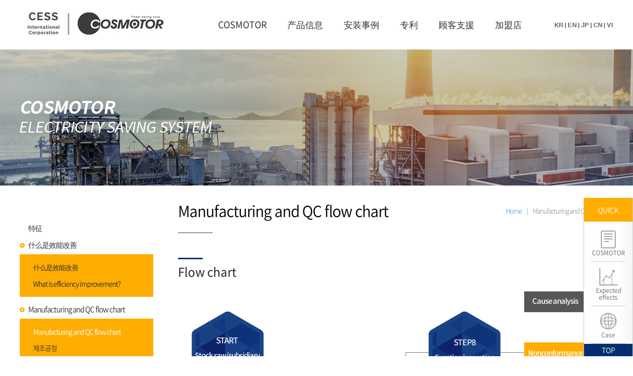

--- FILE ---
content_type: text/html; charset=UTF-8
request_url: http://cess.vn/zh-hans/manufacturing-qc-flow-chart/
body_size: 13742
content:
<!DOCTYPE html>
<html lang="zh-hans">

<head>
    <meta charset="UTF-8" />
    <title>Manufacturing and QC flow chart - CESS Electricity Saving System</title>
    <meta name="viewport" content="width=device-width, initial-scale=1, maximum-scale=1, minimum-scale=1, user-scalable=no" />
    <link href="http://cess.vn/wp-content/themes/cosmo/css/bootstrap.min.css" rel="stylesheet">
    <link href="http://cess.vn/wp-content/themes/cosmo/css/animate.min.css" rel="stylesheet">
    <link href="http://cess.vn/wp-content/themes/cosmo/css/layout.css" rel="stylesheet">
        <link href="http://cess.vn/wp-content/themes/cosmo/css/cont_pc.css" rel="stylesheet">
            <link href="http://cess.vn/wp-content/themes/cosmo/css/cont_pc2.css" rel="stylesheet">
        <link href="http://cess.vn/wp-content/themes/cosmo/css/common.css" rel="stylesheet">
    <link href="http://cess.vn/wp-content/themes/cosmo/css/font.css" rel="stylesheet">
    <link href="https://fonts.googleapis.com/_css?family=Roboto+Condensed:400,700|Montserrat:700" rel="stylesheet" type="text/_css">
        <script src="http://cess.vn/wp-content/themes/cosmo/js/link.js" type="text/javascript"></script>
    <script src="http://cess.vn/wp-content/themes/cosmo/js/jquery.js" type="text/javascript"></script>
    <script src="http://cess.vn/wp-content/themes/cosmo/js/quick.js" type="text/javascript"></script>
    <script src="http://ajax.googleapis.com/ajax/libs/jquery/1.8.0/jquery.min.js" type="text/javascript"></script>
    <script src="http://cess.vn/wp-content/themes/cosmo/js/superslide.2.1.js" type="text/javascript"></script>
            <script src="http://cess.vn/wp-content/themes/cosmo/js/main/main-cn.js" type="text/javascript"></script>
        <script src="http://cess.vn/wp-content/themes/cosmo/js/main/jquery-ui.min.js" type="text/javascript"></script>
    <script src="http://cess.vn/wp-content/themes/cosmo/js/rand-text.js" type="text/javascript"></script>
    <link href="http://cess.vn/wp-content/themes/cosmo/css/main.css" rel="stylesheet" type="text/css">
    <script>
        $(document).ready(function() {
            $('.rac1.r1').hover(function() {
                $('img.object', this).stop().animate({
                    'width': '105%',
                    'top': '-14px'
                }, 1000, "easeOutExpo")
            }, function() {
                $('img.object', this).stop().animate({
                    'width': '100%',
                    'top': '0px'
                }, 1000, "easeOutExpo")
            });
            $('.rac1.r2').hover(function() {
                $('img.object', this).stop().animate({
                    'width': '105%',
                    'top': '-14px'
                }, 1000, "easeOutExpo")
            }, function() {
                $('img.object', this).stop().animate({
                    'width': '100%',
                    'top': '0px'
                }, 1000, "easeOutExpo")
            });
            $('.rac1.r3').hover(function() {
                $('img.object', this).stop().animate({
                    'width': '105%',
                    'top': '-14px'
                }, 1000, "easeOutExpo")
            }, function() {
                $('img.object', this).stop().animate({
                    'width': '100%',
                    'top': '0px'
                }, 1000, "easeOutExpo")
            });
            $('.rac1.r4').hover(function() {
                $('img.object', this).stop().animate({
                    'width': '105%',
                    'top': '-14px'
                }, 1000, "easeOutExpo")
            }, function() {
                $('img.object', this).stop().animate({
                    'width': '100%',
                    'top': '0px'
                }, 1000, "easeOutExpo")
            });

        })
    </script>
            <link href="http://cess.vn/wp-content/themes/cosmo/css/bbs.css" rel="stylesheet" type="text/css">
        <link href="http://cess.vn/wp-content/themes/cosmo/css/scrolling-nav.css" rel="stylesheet" type="text/css">
        <link href="http://cess.vn/wp-content/themes/cosmo/js/fancybox/source/jquery.fancybox.css" rel="stylesheet" type="text/css" media="screen">
        <script type="text/javascript" src="http://cess.vn/wp-content/themes/cosmo/js/jquery.gray.min.js"></script>
        <script type="text/javascript" src="http://cess.vn/wp-content/themes/cosmo/js/fancybox/source/jquery.fancybox.js"></script>
        <style type="text/css">
            .fancybox-margin {
                margin-right: 17px;
            }
        </style>
        <link href="http://cess.vn/wp-content/themes/cosmo/css/responsive.css" rel="stylesheet" type="text/css">
    <meta name='robots' content='index, follow, max-image-preview:large, max-snippet:-1, max-video-preview:-1' />
<link rel="alternate" hreflang="en" href="http://cess.vn/en/manufacturing-qc-flow-chart/" />
<link rel="alternate" hreflang="ja" href="http://cess.vn/ja/manufacturing-qc-flow-chart/" />
<link rel="alternate" hreflang="ko" href="http://cess.vn/ko/manufacturing-qc-flow-chart/" />
<link rel="alternate" hreflang="vi" href="http://cess.vn/quy-trinh-san-xuat-va-kiem-tra/" />
<link rel="alternate" hreflang="zh-hans" href="http://cess.vn/zh-hans/manufacturing-qc-flow-chart/" />

	<!-- This site is optimized with the Yoast SEO plugin v19.3 - https://yoast.com/wordpress/plugins/seo/ -->
	<link rel="canonical" href="http://cess.vn/zh-hans/manufacturing-qc-flow-chart/" />
	<meta property="og:locale" content="zh_CN" />
	<meta property="og:type" content="article" />
	<meta property="og:title" content="Manufacturing and QC flow chart - CESS Electricity Saving System" />
	<meta property="og:description" content="Flow chart Inspection equipment and methods 01. Oscilloscope 02. Multi-tester 03. Magnifer 04. Calipers 05. Microscope 06. Others 01. Electric analyzer 02. General testing 01. Visual inspection 02. Checking Marking and Label" />
	<meta property="og:url" content="http://cess.vn/zh-hans/manufacturing-qc-flow-chart/" />
	<meta property="og:site_name" content="CESS Electricity Saving System" />
	<meta property="og:image" content="http://cess.vn/wp-content/uploads/2018/08/img04_01_01.jpg" />
	<meta name="twitter:card" content="summary" />
	<script type="application/ld+json" class="yoast-schema-graph">{"@context":"https://schema.org","@graph":[{"@type":"WebSite","@id":"http://cess.vn/en/#website","url":"http://cess.vn/en/","name":"CESS Electricity Saving System","description":"World Best Electricity Saving Solution for Industrial Factory and Building","potentialAction":[{"@type":"SearchAction","target":{"@type":"EntryPoint","urlTemplate":"http://cess.vn/en/?s={search_term_string}"},"query-input":"required name=search_term_string"}],"inLanguage":"zh-CN"},{"@type":"ImageObject","inLanguage":"zh-CN","@id":"http://cess.vn/zh-hans/manufacturing-qc-flow-chart/#primaryimage","url":"http://cess.vn/wp-content/uploads/2018/08/img04_01_01.jpg","contentUrl":"http://cess.vn/wp-content/uploads/2018/08/img04_01_01.jpg","width":851,"height":1015},{"@type":"WebPage","@id":"http://cess.vn/zh-hans/manufacturing-qc-flow-chart/","url":"http://cess.vn/zh-hans/manufacturing-qc-flow-chart/","name":"Manufacturing and QC flow chart - CESS Electricity Saving System","isPartOf":{"@id":"http://cess.vn/en/#website"},"primaryImageOfPage":{"@id":"http://cess.vn/zh-hans/manufacturing-qc-flow-chart/#primaryimage"},"datePublished":"2018-09-23T20:20:49+00:00","dateModified":"2018-09-23T20:20:49+00:00","breadcrumb":{"@id":"http://cess.vn/zh-hans/manufacturing-qc-flow-chart/#breadcrumb"},"inLanguage":"zh-CN","potentialAction":[{"@type":"ReadAction","target":["http://cess.vn/zh-hans/manufacturing-qc-flow-chart/"]}]},{"@type":"BreadcrumbList","@id":"http://cess.vn/zh-hans/manufacturing-qc-flow-chart/#breadcrumb","itemListElement":[{"@type":"ListItem","position":1,"name":"Home","item":"http://cess.vn/en/"},{"@type":"ListItem","position":2,"name":"Manufacturing and QC flow chart"}]}]}</script>
	<!-- / Yoast SEO plugin. -->


<link rel='dns-prefetch' href='//s.w.org' />
<link rel="alternate" type="application/rss+xml" title="CESS Electricity Saving System &raquo; Feed" href="http://cess.vn/zh-hans/feed/" />
<link rel="alternate" type="application/rss+xml" title="CESS Electricity Saving System &raquo; Comments Feed" href="http://cess.vn/zh-hans/comments/feed/" />
<script type="text/javascript">
window._wpemojiSettings = {"baseUrl":"https:\/\/s.w.org\/images\/core\/emoji\/14.0.0\/72x72\/","ext":".png","svgUrl":"https:\/\/s.w.org\/images\/core\/emoji\/14.0.0\/svg\/","svgExt":".svg","source":{"concatemoji":"http:\/\/cess.vn\/wp-includes\/js\/wp-emoji-release.min.js?ver=6.0.11"}};
/*! This file is auto-generated */
!function(e,a,t){var n,r,o,i=a.createElement("canvas"),p=i.getContext&&i.getContext("2d");function s(e,t){var a=String.fromCharCode,e=(p.clearRect(0,0,i.width,i.height),p.fillText(a.apply(this,e),0,0),i.toDataURL());return p.clearRect(0,0,i.width,i.height),p.fillText(a.apply(this,t),0,0),e===i.toDataURL()}function c(e){var t=a.createElement("script");t.src=e,t.defer=t.type="text/javascript",a.getElementsByTagName("head")[0].appendChild(t)}for(o=Array("flag","emoji"),t.supports={everything:!0,everythingExceptFlag:!0},r=0;r<o.length;r++)t.supports[o[r]]=function(e){if(!p||!p.fillText)return!1;switch(p.textBaseline="top",p.font="600 32px Arial",e){case"flag":return s([127987,65039,8205,9895,65039],[127987,65039,8203,9895,65039])?!1:!s([55356,56826,55356,56819],[55356,56826,8203,55356,56819])&&!s([55356,57332,56128,56423,56128,56418,56128,56421,56128,56430,56128,56423,56128,56447],[55356,57332,8203,56128,56423,8203,56128,56418,8203,56128,56421,8203,56128,56430,8203,56128,56423,8203,56128,56447]);case"emoji":return!s([129777,127995,8205,129778,127999],[129777,127995,8203,129778,127999])}return!1}(o[r]),t.supports.everything=t.supports.everything&&t.supports[o[r]],"flag"!==o[r]&&(t.supports.everythingExceptFlag=t.supports.everythingExceptFlag&&t.supports[o[r]]);t.supports.everythingExceptFlag=t.supports.everythingExceptFlag&&!t.supports.flag,t.DOMReady=!1,t.readyCallback=function(){t.DOMReady=!0},t.supports.everything||(n=function(){t.readyCallback()},a.addEventListener?(a.addEventListener("DOMContentLoaded",n,!1),e.addEventListener("load",n,!1)):(e.attachEvent("onload",n),a.attachEvent("onreadystatechange",function(){"complete"===a.readyState&&t.readyCallback()})),(e=t.source||{}).concatemoji?c(e.concatemoji):e.wpemoji&&e.twemoji&&(c(e.twemoji),c(e.wpemoji)))}(window,document,window._wpemojiSettings);
</script>
<style type="text/css">
img.wp-smiley,
img.emoji {
	display: inline !important;
	border: none !important;
	box-shadow: none !important;
	height: 1em !important;
	width: 1em !important;
	margin: 0 0.07em !important;
	vertical-align: -0.1em !important;
	background: none !important;
	padding: 0 !important;
}
</style>
	<link rel='stylesheet' id='wp-block-library-css'  href='http://cess.vn/wp-includes/css/dist/block-library/style.min.css?ver=6.0.11' type='text/css' media='all' />
<style id='global-styles-inline-css' type='text/css'>
body{--wp--preset--color--black: #000000;--wp--preset--color--cyan-bluish-gray: #abb8c3;--wp--preset--color--white: #ffffff;--wp--preset--color--pale-pink: #f78da7;--wp--preset--color--vivid-red: #cf2e2e;--wp--preset--color--luminous-vivid-orange: #ff6900;--wp--preset--color--luminous-vivid-amber: #fcb900;--wp--preset--color--light-green-cyan: #7bdcb5;--wp--preset--color--vivid-green-cyan: #00d084;--wp--preset--color--pale-cyan-blue: #8ed1fc;--wp--preset--color--vivid-cyan-blue: #0693e3;--wp--preset--color--vivid-purple: #9b51e0;--wp--preset--gradient--vivid-cyan-blue-to-vivid-purple: linear-gradient(135deg,rgba(6,147,227,1) 0%,rgb(155,81,224) 100%);--wp--preset--gradient--light-green-cyan-to-vivid-green-cyan: linear-gradient(135deg,rgb(122,220,180) 0%,rgb(0,208,130) 100%);--wp--preset--gradient--luminous-vivid-amber-to-luminous-vivid-orange: linear-gradient(135deg,rgba(252,185,0,1) 0%,rgba(255,105,0,1) 100%);--wp--preset--gradient--luminous-vivid-orange-to-vivid-red: linear-gradient(135deg,rgba(255,105,0,1) 0%,rgb(207,46,46) 100%);--wp--preset--gradient--very-light-gray-to-cyan-bluish-gray: linear-gradient(135deg,rgb(238,238,238) 0%,rgb(169,184,195) 100%);--wp--preset--gradient--cool-to-warm-spectrum: linear-gradient(135deg,rgb(74,234,220) 0%,rgb(151,120,209) 20%,rgb(207,42,186) 40%,rgb(238,44,130) 60%,rgb(251,105,98) 80%,rgb(254,248,76) 100%);--wp--preset--gradient--blush-light-purple: linear-gradient(135deg,rgb(255,206,236) 0%,rgb(152,150,240) 100%);--wp--preset--gradient--blush-bordeaux: linear-gradient(135deg,rgb(254,205,165) 0%,rgb(254,45,45) 50%,rgb(107,0,62) 100%);--wp--preset--gradient--luminous-dusk: linear-gradient(135deg,rgb(255,203,112) 0%,rgb(199,81,192) 50%,rgb(65,88,208) 100%);--wp--preset--gradient--pale-ocean: linear-gradient(135deg,rgb(255,245,203) 0%,rgb(182,227,212) 50%,rgb(51,167,181) 100%);--wp--preset--gradient--electric-grass: linear-gradient(135deg,rgb(202,248,128) 0%,rgb(113,206,126) 100%);--wp--preset--gradient--midnight: linear-gradient(135deg,rgb(2,3,129) 0%,rgb(40,116,252) 100%);--wp--preset--duotone--dark-grayscale: url('#wp-duotone-dark-grayscale');--wp--preset--duotone--grayscale: url('#wp-duotone-grayscale');--wp--preset--duotone--purple-yellow: url('#wp-duotone-purple-yellow');--wp--preset--duotone--blue-red: url('#wp-duotone-blue-red');--wp--preset--duotone--midnight: url('#wp-duotone-midnight');--wp--preset--duotone--magenta-yellow: url('#wp-duotone-magenta-yellow');--wp--preset--duotone--purple-green: url('#wp-duotone-purple-green');--wp--preset--duotone--blue-orange: url('#wp-duotone-blue-orange');--wp--preset--font-size--small: 13px;--wp--preset--font-size--medium: 20px;--wp--preset--font-size--large: 36px;--wp--preset--font-size--x-large: 42px;}.has-black-color{color: var(--wp--preset--color--black) !important;}.has-cyan-bluish-gray-color{color: var(--wp--preset--color--cyan-bluish-gray) !important;}.has-white-color{color: var(--wp--preset--color--white) !important;}.has-pale-pink-color{color: var(--wp--preset--color--pale-pink) !important;}.has-vivid-red-color{color: var(--wp--preset--color--vivid-red) !important;}.has-luminous-vivid-orange-color{color: var(--wp--preset--color--luminous-vivid-orange) !important;}.has-luminous-vivid-amber-color{color: var(--wp--preset--color--luminous-vivid-amber) !important;}.has-light-green-cyan-color{color: var(--wp--preset--color--light-green-cyan) !important;}.has-vivid-green-cyan-color{color: var(--wp--preset--color--vivid-green-cyan) !important;}.has-pale-cyan-blue-color{color: var(--wp--preset--color--pale-cyan-blue) !important;}.has-vivid-cyan-blue-color{color: var(--wp--preset--color--vivid-cyan-blue) !important;}.has-vivid-purple-color{color: var(--wp--preset--color--vivid-purple) !important;}.has-black-background-color{background-color: var(--wp--preset--color--black) !important;}.has-cyan-bluish-gray-background-color{background-color: var(--wp--preset--color--cyan-bluish-gray) !important;}.has-white-background-color{background-color: var(--wp--preset--color--white) !important;}.has-pale-pink-background-color{background-color: var(--wp--preset--color--pale-pink) !important;}.has-vivid-red-background-color{background-color: var(--wp--preset--color--vivid-red) !important;}.has-luminous-vivid-orange-background-color{background-color: var(--wp--preset--color--luminous-vivid-orange) !important;}.has-luminous-vivid-amber-background-color{background-color: var(--wp--preset--color--luminous-vivid-amber) !important;}.has-light-green-cyan-background-color{background-color: var(--wp--preset--color--light-green-cyan) !important;}.has-vivid-green-cyan-background-color{background-color: var(--wp--preset--color--vivid-green-cyan) !important;}.has-pale-cyan-blue-background-color{background-color: var(--wp--preset--color--pale-cyan-blue) !important;}.has-vivid-cyan-blue-background-color{background-color: var(--wp--preset--color--vivid-cyan-blue) !important;}.has-vivid-purple-background-color{background-color: var(--wp--preset--color--vivid-purple) !important;}.has-black-border-color{border-color: var(--wp--preset--color--black) !important;}.has-cyan-bluish-gray-border-color{border-color: var(--wp--preset--color--cyan-bluish-gray) !important;}.has-white-border-color{border-color: var(--wp--preset--color--white) !important;}.has-pale-pink-border-color{border-color: var(--wp--preset--color--pale-pink) !important;}.has-vivid-red-border-color{border-color: var(--wp--preset--color--vivid-red) !important;}.has-luminous-vivid-orange-border-color{border-color: var(--wp--preset--color--luminous-vivid-orange) !important;}.has-luminous-vivid-amber-border-color{border-color: var(--wp--preset--color--luminous-vivid-amber) !important;}.has-light-green-cyan-border-color{border-color: var(--wp--preset--color--light-green-cyan) !important;}.has-vivid-green-cyan-border-color{border-color: var(--wp--preset--color--vivid-green-cyan) !important;}.has-pale-cyan-blue-border-color{border-color: var(--wp--preset--color--pale-cyan-blue) !important;}.has-vivid-cyan-blue-border-color{border-color: var(--wp--preset--color--vivid-cyan-blue) !important;}.has-vivid-purple-border-color{border-color: var(--wp--preset--color--vivid-purple) !important;}.has-vivid-cyan-blue-to-vivid-purple-gradient-background{background: var(--wp--preset--gradient--vivid-cyan-blue-to-vivid-purple) !important;}.has-light-green-cyan-to-vivid-green-cyan-gradient-background{background: var(--wp--preset--gradient--light-green-cyan-to-vivid-green-cyan) !important;}.has-luminous-vivid-amber-to-luminous-vivid-orange-gradient-background{background: var(--wp--preset--gradient--luminous-vivid-amber-to-luminous-vivid-orange) !important;}.has-luminous-vivid-orange-to-vivid-red-gradient-background{background: var(--wp--preset--gradient--luminous-vivid-orange-to-vivid-red) !important;}.has-very-light-gray-to-cyan-bluish-gray-gradient-background{background: var(--wp--preset--gradient--very-light-gray-to-cyan-bluish-gray) !important;}.has-cool-to-warm-spectrum-gradient-background{background: var(--wp--preset--gradient--cool-to-warm-spectrum) !important;}.has-blush-light-purple-gradient-background{background: var(--wp--preset--gradient--blush-light-purple) !important;}.has-blush-bordeaux-gradient-background{background: var(--wp--preset--gradient--blush-bordeaux) !important;}.has-luminous-dusk-gradient-background{background: var(--wp--preset--gradient--luminous-dusk) !important;}.has-pale-ocean-gradient-background{background: var(--wp--preset--gradient--pale-ocean) !important;}.has-electric-grass-gradient-background{background: var(--wp--preset--gradient--electric-grass) !important;}.has-midnight-gradient-background{background: var(--wp--preset--gradient--midnight) !important;}.has-small-font-size{font-size: var(--wp--preset--font-size--small) !important;}.has-medium-font-size{font-size: var(--wp--preset--font-size--medium) !important;}.has-large-font-size{font-size: var(--wp--preset--font-size--large) !important;}.has-x-large-font-size{font-size: var(--wp--preset--font-size--x-large) !important;}
</style>
<link rel='stylesheet' id='contact-form-7-css'  href='http://cess.vn/wp-content/plugins/contact-form-7/includes/css/styles.css?ver=5.7.6' type='text/css' media='all' />
<style id='responsive-menu-inline-css' type='text/css'>
/** This file is major component of this plugin so please don't try to edit here. */
#rmp_menu_trigger-3467 {
  width: 40px;
  height: 40px;
  position: fixed;
  top: 5px;
  border-radius: 5px;
  display: none;
  text-decoration: none;
  left: 2%;
  background: #123772;
  transition: transform 0.5s, background-color 0.5s;
}
#rmp_menu_trigger-3467:hover, #rmp_menu_trigger-3467:focus {
  background: #123772;
  text-decoration: unset;
}
#rmp_menu_trigger-3467.is-active {
  background: #123772;
}
#rmp_menu_trigger-3467 .rmp-trigger-box {
  width: 25px;
  color: #ffffff;
}
#rmp_menu_trigger-3467 .rmp-trigger-icon-active, #rmp_menu_trigger-3467 .rmp-trigger-text-open {
  display: none;
}
#rmp_menu_trigger-3467.is-active .rmp-trigger-icon-active, #rmp_menu_trigger-3467.is-active .rmp-trigger-text-open {
  display: inline;
}
#rmp_menu_trigger-3467.is-active .rmp-trigger-icon-inactive, #rmp_menu_trigger-3467.is-active .rmp-trigger-text {
  display: none;
}
#rmp_menu_trigger-3467 .rmp-trigger-label {
  color: #ffffff;
  pointer-events: none;
  line-height: 13px;
  font-family: inherit;
  font-size: 14px;
  display: inline;
  text-transform: inherit;
}
#rmp_menu_trigger-3467 .rmp-trigger-label.rmp-trigger-label-top {
  display: block;
  margin-bottom: 12px;
}
#rmp_menu_trigger-3467 .rmp-trigger-label.rmp-trigger-label-bottom {
  display: block;
  margin-top: 12px;
}
#rmp_menu_trigger-3467 .responsive-menu-pro-inner {
  display: block;
}
#rmp_menu_trigger-3467 .responsive-menu-pro-inner, #rmp_menu_trigger-3467 .responsive-menu-pro-inner::before, #rmp_menu_trigger-3467 .responsive-menu-pro-inner::after {
  width: 25px;
  height: 3px;
  background-color: #ffffff;
  border-radius: 4px;
  position: absolute;
}
#rmp_menu_trigger-3467.is-active .responsive-menu-pro-inner, #rmp_menu_trigger-3467.is-active .responsive-menu-pro-inner::before, #rmp_menu_trigger-3467.is-active .responsive-menu-pro-inner::after {
  background-color: #ffffff;
}
#rmp_menu_trigger-3467:hover .responsive-menu-pro-inner, #rmp_menu_trigger-3467:hover .responsive-menu-pro-inner::before, #rmp_menu_trigger-3467:hover .responsive-menu-pro-inner::after {
  background-color: #ffffff;
}
/* Hamburger menu styling */
@media screen and (max-width: 768px) {
  /** Menu Title Style */
  /** Menu Additional Content Style */
  #rmp_menu_trigger-3467 {
    display: block;
  }
  #rmp-container-3467 {
    position: fixed;
    top: 0;
    margin: 0;
    transition: transform 0.5s;
    overflow: auto;
    display: block;
    width: 75%;
    background-color: #123772;
    background-image: url("");
    height: 100%;
    right: 0;
    padding-top: 0px;
    padding-left: 0px;
    padding-bottom: 0px;
    padding-right: 0px;
  }
  #rmp-menu-wrap-3467 {
    padding-top: 0px;
    padding-left: 0px;
    padding-bottom: 0px;
    padding-right: 0px;
    background-color: #123772;
  }
  #rmp-menu-wrap-3467 .rmp-menu, #rmp-menu-wrap-3467 .rmp-submenu {
    width: 100%;
    box-sizing: border-box;
    margin: 0;
    padding: 0;
  }
  #rmp-menu-wrap-3467 .rmp-submenu-depth-1 .rmp-menu-item-link {
    padding-left: 10%;
  }
  #rmp-menu-wrap-3467 .rmp-submenu-depth-2 .rmp-menu-item-link {
    padding-left: 15%;
  }
  #rmp-menu-wrap-3467 .rmp-submenu-depth-3 .rmp-menu-item-link {
    padding-left: 20%;
  }
  #rmp-menu-wrap-3467 .rmp-submenu-depth-4 .rmp-menu-item-link {
    padding-left: 25%;
  }
  #rmp-menu-wrap-3467 .rmp-submenu.rmp-submenu-open {
    display: block;
  }
  #rmp-menu-wrap-3467 .rmp-menu-item {
    width: 100%;
    list-style: none;
    margin: 0;
  }
  #rmp-menu-wrap-3467 .rmp-menu-item-link {
    height: 40px;
    line-height: 40px;
    font-size: 13px;
    border-bottom: 1px solid #123772;
    font-family: inherit;
    color: #ffffff;
    text-align: left;
    background-color: #123772;
    font-weight: normal;
    letter-spacing: 0px;
    display: block;
    box-sizing: border-box;
    width: 100%;
    text-decoration: none;
    position: relative;
    overflow: hidden;
    transition: background-color 0.5s, border-color 0.5s, 0.5s;
    padding: 0 5%;
    padding-right: 50px;
  }
  #rmp-menu-wrap-3467 .rmp-menu-item-link:after, #rmp-menu-wrap-3467 .rmp-menu-item-link:before {
    display: none;
  }
  #rmp-menu-wrap-3467 .rmp-menu-item-link:hover {
    color: #ffffff;
    border-color: #123772;
    background-color: #123772;
  }
  #rmp-menu-wrap-3467 .rmp-menu-item-link:focus {
    outline: none;
    border-color: unset;
    box-shadow: unset;
  }
  #rmp-menu-wrap-3467 .rmp-menu-item-link .rmp-font-icon {
    height: 40px;
    line-height: 40px;
    margin-right: 10px;
    font-size: 13px;
  }
  #rmp-menu-wrap-3467 .rmp-menu-current-item .rmp-menu-item-link {
    color: #ffffff;
    border-color: #123772;
    background-color: #123772;
  }
  #rmp-menu-wrap-3467 .rmp-menu-current-item .rmp-menu-item-link:hover {
    color: #ffffff;
    border-color: #123772;
    background-color: #123772;
  }
  #rmp-menu-wrap-3467 .rmp-menu-subarrow {
    position: absolute;
    top: 0;
    bottom: 0;
    text-align: center;
    overflow: hidden;
    background-size: cover;
    overflow: hidden;
    right: 0;
    border-left-style: solid;
    border-left-color: #123772;
    border-left-width: 1px;
    height: 39px;
    width: 40px;
    color: #ffffff;
    background-color: #123772;
  }
  #rmp-menu-wrap-3467 .rmp-menu-subarrow:hover {
    color: #ffffff;
    border-color: #123772;
    background-color: #123772;
  }
  #rmp-menu-wrap-3467 .rmp-menu-subarrow .rmp-font-icon {
    margin-right: unset;
  }
  #rmp-menu-wrap-3467 .rmp-menu-subarrow * {
    vertical-align: middle;
    line-height: 39px;
  }
  #rmp-menu-wrap-3467 .rmp-menu-subarrow-active {
    display: block;
    background-size: cover;
    color: #ffffff;
    border-color: #123772;
    background-color: #123772;
  }
  #rmp-menu-wrap-3467 .rmp-menu-subarrow-active:hover {
    color: #ffffff;
    border-color: #123772;
    background-color: #123772;
  }
  #rmp-menu-wrap-3467 .rmp-submenu {
    display: none;
  }
  #rmp-menu-wrap-3467 .rmp-submenu .rmp-menu-item-link {
    height: 40px;
    line-height: 40px;
    letter-spacing: 0px;
    font-size: 13px;
    border-bottom: 1px solid #212121;
    font-family: inherit;
    font-weight: normal;
    color: #ffffff;
    text-align: left;
    background-color: #212121;
  }
  #rmp-menu-wrap-3467 .rmp-submenu .rmp-menu-item-link:hover {
    color: #ffffff;
    border-color: #212121;
    background-color: #3f3f3f;
  }
  #rmp-menu-wrap-3467 .rmp-submenu .rmp-menu-current-item .rmp-menu-item-link {
    color: #ffffff;
    border-color: #212121;
    background-color: #212121;
  }
  #rmp-menu-wrap-3467 .rmp-submenu .rmp-menu-current-item .rmp-menu-item-link:hover {
    color: #ffffff;
    border-color: #3f3f3f;
    background-color: #3f3f3f;
  }
  #rmp-menu-wrap-3467 .rmp-submenu .rmp-menu-subarrow {
    right: 0;
    border-right: unset;
    border-left-style: solid;
    border-left-color: #1d4354;
    border-left-width: 0px;
    height: 39px;
    line-height: 39px;
    width: 40px;
    color: #fff;
    background-color: inherit;
  }
  #rmp-menu-wrap-3467 .rmp-submenu .rmp-menu-subarrow:hover {
    color: #fff;
    border-color: #3f3f3f;
    background-color: inherit;
  }
  #rmp-menu-wrap-3467 .rmp-submenu .rmp-menu-subarrow-active {
    color: #fff;
    border-color: #1d4354;
    background-color: inherit;
  }
  #rmp-menu-wrap-3467 .rmp-submenu .rmp-menu-subarrow-active:hover {
    color: #fff;
    border-color: #3f3f3f;
    background-color: inherit;
  }
  #rmp-menu-wrap-3467 .rmp-menu-item-description {
    margin: 0;
    padding: 5px 5%;
    opacity: 0.8;
    color: #ffffff;
  }
  #rmp-search-box-3467 {
    display: block;
    padding-top: 0px;
    padding-left: 5%;
    padding-bottom: 0px;
    padding-right: 5%;
  }
  #rmp-search-box-3467 .rmp-search-form {
    margin: 0;
  }
  #rmp-search-box-3467 .rmp-search-box {
    background: #ffffff;
    border: 1px solid #dadada;
    color: #333333;
    width: 100%;
    padding: 0 5%;
    border-radius: 30px;
    height: 45px;
    -webkit-appearance: none;
  }
  #rmp-search-box-3467 .rmp-search-box::placeholder {
    color: #c7c7cd;
  }
  #rmp-search-box-3467 .rmp-search-box:focus {
    background-color: #ffffff;
    outline: 2px solid #dadada;
    color: #333333;
  }
  #rmp-menu-title-3467 {
    background-color: #123772;
    color: #ffffff;
    text-align: left;
    font-size: 13px;
    padding-top: 10%;
    padding-left: 5%;
    padding-bottom: 0%;
    padding-right: 5%;
    font-weight: 400;
    transition: background-color 0.5s, border-color 0.5s, color 0.5s;
  }
  #rmp-menu-title-3467:hover {
    background-color: #123772;
    color: #ffffff;
  }
  #rmp-menu-title-3467 > a {
    color: #ffffff;
    width: 100%;
    background-color: unset;
    text-decoration: none;
  }
  #rmp-menu-title-3467 > a:hover {
    color: #ffffff;
  }
  #rmp-menu-title-3467 .rmp-font-icon {
    font-size: 13px;
  }
  #rmp-menu-additional-content-3467 {
    padding-top: 0px;
    padding-left: 5%;
    padding-bottom: 0px;
    padding-right: 5%;
    color: #ffffff;
    text-align: center;
    font-size: 16px;
  }
}
/**
This file contents common styling of menus.
*/
.rmp-container {
  display: none;
  visibility: visible;
  padding: 0px 0px 0px 0px;
  z-index: 99998;
  transition: all 0.3s;
  /** Scrolling bar in menu setting box **/
}
.rmp-container.rmp-fade-top, .rmp-container.rmp-fade-left, .rmp-container.rmp-fade-right, .rmp-container.rmp-fade-bottom {
  display: none;
}
.rmp-container.rmp-slide-left, .rmp-container.rmp-push-left {
  transform: translateX(-100%);
  -ms-transform: translateX(-100%);
  -webkit-transform: translateX(-100%);
  -moz-transform: translateX(-100%);
}
.rmp-container.rmp-slide-left.rmp-menu-open, .rmp-container.rmp-push-left.rmp-menu-open {
  transform: translateX(0);
  -ms-transform: translateX(0);
  -webkit-transform: translateX(0);
  -moz-transform: translateX(0);
}
.rmp-container.rmp-slide-right, .rmp-container.rmp-push-right {
  transform: translateX(100%);
  -ms-transform: translateX(100%);
  -webkit-transform: translateX(100%);
  -moz-transform: translateX(100%);
}
.rmp-container.rmp-slide-right.rmp-menu-open, .rmp-container.rmp-push-right.rmp-menu-open {
  transform: translateX(0);
  -ms-transform: translateX(0);
  -webkit-transform: translateX(0);
  -moz-transform: translateX(0);
}
.rmp-container.rmp-slide-top, .rmp-container.rmp-push-top {
  transform: translateY(-100%);
  -ms-transform: translateY(-100%);
  -webkit-transform: translateY(-100%);
  -moz-transform: translateY(-100%);
}
.rmp-container.rmp-slide-top.rmp-menu-open, .rmp-container.rmp-push-top.rmp-menu-open {
  transform: translateY(0);
  -ms-transform: translateY(0);
  -webkit-transform: translateY(0);
  -moz-transform: translateY(0);
}
.rmp-container.rmp-slide-bottom, .rmp-container.rmp-push-bottom {
  transform: translateY(100%);
  -ms-transform: translateY(100%);
  -webkit-transform: translateY(100%);
  -moz-transform: translateY(100%);
}
.rmp-container.rmp-slide-bottom.rmp-menu-open, .rmp-container.rmp-push-bottom.rmp-menu-open {
  transform: translateX(0);
  -ms-transform: translateX(0);
  -webkit-transform: translateX(0);
  -moz-transform: translateX(0);
}
.rmp-container::-webkit-scrollbar {
  width: 0px;
}
.rmp-container ::-webkit-scrollbar-track {
  box-shadow: inset 0 0 5px transparent;
}
.rmp-container ::-webkit-scrollbar-thumb {
  background: transparent;
}
.rmp-container ::-webkit-scrollbar-thumb:hover {
  background: transparent;
}
.rmp-container .rmp-menu-wrap .rmp-menu {
  transition: none;
  border-radius: 0;
  box-shadow: none;
  background: none;
  border: 0;
  bottom: auto;
  box-sizing: border-box;
  clip: auto;
  color: #666;
  display: block;
  float: none;
  font-family: inherit;
  font-size: 14px;
  height: auto;
  left: auto;
  line-height: 1.7;
  list-style-type: none;
  margin: 0;
  min-height: auto;
  max-height: none;
  opacity: 1;
  outline: none;
  overflow: visible;
  padding: 0;
  position: relative;
  pointer-events: auto;
  right: auto;
  text-align: left;
  text-decoration: none;
  text-indent: 0;
  text-transform: none;
  transform: none;
  top: auto;
  visibility: inherit;
  width: auto;
  word-wrap: break-word;
  white-space: normal;
}
.rmp-container .rmp-menu-additional-content {
  display: block;
  word-break: break-word;
}
.rmp-container .rmp-menu-title {
  display: flex;
  flex-direction: column;
}
.rmp-container .rmp-menu-title .rmp-menu-title-image {
  max-width: 100%;
  margin-bottom: 15px;
  display: block;
  margin: auto;
  margin-bottom: 15px;
}
button.rmp_menu_trigger {
  z-index: 999999;
  overflow: hidden;
  outline: none;
  border: 0;
  display: none;
  margin: 0;
  transition: transform 0.5s, background-color 0.5s;
  padding: 0;
}
button.rmp_menu_trigger .responsive-menu-pro-inner::before, button.rmp_menu_trigger .responsive-menu-pro-inner::after {
  content: "";
  display: block;
}
button.rmp_menu_trigger .responsive-menu-pro-inner::before {
  top: 10px;
}
button.rmp_menu_trigger .responsive-menu-pro-inner::after {
  bottom: 10px;
}
button.rmp_menu_trigger .rmp-trigger-box {
  width: 40px;
  display: inline-block;
  position: relative;
  pointer-events: none;
  vertical-align: super;
}
.admin-bar .rmp-container, .admin-bar .rmp_menu_trigger {
  margin-top: 32px !important;
}
@media screen and (max-width: 782px) {
  .admin-bar .rmp-container, .admin-bar .rmp_menu_trigger {
    margin-top: 46px !important;
  }
}
/*  Menu Trigger Boring Animation */
.rmp-menu-trigger-boring .responsive-menu-pro-inner {
  transition-property: none;
}
.rmp-menu-trigger-boring .responsive-menu-pro-inner::after, .rmp-menu-trigger-boring .responsive-menu-pro-inner::before {
  transition-property: none;
}
.rmp-menu-trigger-boring.is-active .responsive-menu-pro-inner {
  transform: rotate(45deg);
}
.rmp-menu-trigger-boring.is-active .responsive-menu-pro-inner:before {
  top: 0;
  opacity: 0;
}
.rmp-menu-trigger-boring.is-active .responsive-menu-pro-inner:after {
  bottom: 0;
  transform: rotate(-90deg);
}

</style>
<link rel='stylesheet' id='dashicons-css'  href='http://cess.vn/wp-includes/css/dashicons.min.css?ver=6.0.11' type='text/css' media='all' />
<link rel='stylesheet' id='wpml-legacy-horizontal-list-0-css'  href='//cess.vn/wp-content/plugins/sitepress-multilingual-cms/templates/language-switchers/legacy-list-horizontal/style.min.css?ver=1' type='text/css' media='all' />
<script type='text/javascript' src='http://cess.vn/wp-includes/js/jquery/jquery.min.js?ver=3.6.0' id='jquery-core-js'></script>
<script type='text/javascript' src='http://cess.vn/wp-includes/js/jquery/jquery-migrate.min.js?ver=3.3.2' id='jquery-migrate-js'></script>
<script type='text/javascript' id='rmp_menu_scripts-js-extra'>
/* <![CDATA[ */
var rmp_menu = {"ajaxURL":"http:\/\/cess.vn\/wp-admin\/admin-ajax.php","wp_nonce":"f464d99797","menu":[{"menu_theme":"Default","theme_type":"default","theme_location_menu":"0","submenu_submenu_arrow_width":"40","submenu_submenu_arrow_width_unit":"px","submenu_submenu_arrow_height":"39","submenu_submenu_arrow_height_unit":"px","submenu_arrow_position":"right","submenu_sub_arrow_background_colour":"","submenu_sub_arrow_background_hover_colour":"","submenu_sub_arrow_background_colour_active":"","submenu_sub_arrow_background_hover_colour_active":"","submenu_sub_arrow_border_width":"","submenu_sub_arrow_border_width_unit":"px","submenu_sub_arrow_border_colour":"#1d4354","submenu_sub_arrow_border_hover_colour":"#3f3f3f","submenu_sub_arrow_border_colour_active":"#1d4354","submenu_sub_arrow_border_hover_colour_active":"#3f3f3f","submenu_sub_arrow_shape_colour":"#fff","submenu_sub_arrow_shape_hover_colour":"#fff","submenu_sub_arrow_shape_colour_active":"#fff","submenu_sub_arrow_shape_hover_colour_active":"#fff","use_header_bar":"off","header_bar_items_order":{"logo":"off","title":"on","additional content":"off","menu":"on","search":"off"},"header_bar_title":"Responsive Menu","header_bar_html_content":"","header_bar_logo":"","header_bar_logo_link":"","header_bar_logo_width":"","header_bar_logo_width_unit":"%","header_bar_logo_height":"","header_bar_logo_height_unit":"px","header_bar_height":"80","header_bar_height_unit":"px","header_bar_padding":{"top":"0px","right":"5%","bottom":"0px","left":"5%"},"header_bar_font":"","header_bar_font_size":"14","header_bar_font_size_unit":"px","header_bar_text_color":"#ffffff","header_bar_background_color":"#1d4354","header_bar_breakpoint":"8000","header_bar_position_type":"fixed","header_bar_adjust_page":"on","header_bar_scroll_enable":"off","header_bar_scroll_background_color":"#36bdf6","mobile_breakpoint":"600","tablet_breakpoint":"768","transition_speed":"0.5","sub_menu_speed":"0.2","show_menu_on_page_load":"off","menu_disable_scrolling":"off","menu_overlay":"off","menu_overlay_colour":"rgba(0,0,0,0.7)","desktop_menu_width":"","desktop_menu_width_unit":"%","desktop_menu_positioning":"absolute","desktop_menu_side":"left","desktop_menu_to_hide":"","use_current_theme_location":"off","mega_menu":{"225":"off","227":"off","229":"off","228":"off","226":"off"},"desktop_submenu_open_animation":"none","desktop_submenu_open_animation_speed":"100ms","desktop_submenu_open_on_click":"off","desktop_menu_hide_and_show":"off","menu_name":"Default Menu","menu_to_use":"main","different_menu_for_mobile":"off","menu_to_use_in_mobile":"main-menu","use_mobile_menu":"on","use_tablet_menu":"on","use_desktop_menu":"off","menu_display_on":"all-pages","menu_to_hide":"","submenu_descriptions_on":"off","custom_walker":"","menu_background_colour":"#123772","menu_depth":"5","smooth_scroll_on":"off","smooth_scroll_speed":"500","menu_font_icons":{"id":["225"],"icon":[""]},"menu_links_height":"40","menu_links_height_unit":"px","menu_links_line_height":"40","menu_links_line_height_unit":"px","menu_depth_0":"5","menu_depth_0_unit":"%","menu_font_size":"13","menu_font_size_unit":"px","menu_font":"","menu_font_weight":"normal","menu_text_alignment":"left","menu_text_letter_spacing":"","menu_word_wrap":"off","menu_link_colour":"#ffffff","menu_link_hover_colour":"#ffffff","menu_current_link_colour":"#ffffff","menu_current_link_hover_colour":"#ffffff","menu_item_background_colour":"#123772","menu_item_background_hover_colour":"#123772","menu_current_item_background_colour":"#123772","menu_current_item_background_hover_colour":"#123772","menu_border_width":"1","menu_border_width_unit":"px","menu_item_border_colour":"#123772","menu_item_border_colour_hover":"#123772","menu_current_item_border_colour":"#123772","menu_current_item_border_hover_colour":"#123772","submenu_links_height":"40","submenu_links_height_unit":"px","submenu_links_line_height":"40","submenu_links_line_height_unit":"px","menu_depth_side":"left","menu_depth_1":"10","menu_depth_1_unit":"%","menu_depth_2":"15","menu_depth_2_unit":"%","menu_depth_3":"20","menu_depth_3_unit":"%","menu_depth_4":"25","menu_depth_4_unit":"%","submenu_item_background_colour":"#212121","submenu_item_background_hover_colour":"#3f3f3f","submenu_current_item_background_colour":"#212121","submenu_current_item_background_hover_colour":"#3f3f3f","submenu_border_width":"1","submenu_border_width_unit":"px","submenu_item_border_colour":"#212121","submenu_item_border_colour_hover":"#212121","submenu_current_item_border_colour":"#212121","submenu_current_item_border_hover_colour":"#3f3f3f","submenu_font_size":"13","submenu_font_size_unit":"px","submenu_font":"","submenu_font_weight":"normal","submenu_text_letter_spacing":"","submenu_text_alignment":"left","submenu_link_colour":"#ffffff","submenu_link_hover_colour":"#ffffff","submenu_current_link_colour":"#ffffff","submenu_current_link_hover_colour":"#ffffff","inactive_arrow_shape":"\u25bc","active_arrow_shape":"\u25b2","inactive_arrow_font_icon":"","active_arrow_font_icon":"","inactive_arrow_image":"","active_arrow_image":"","submenu_arrow_width":"40","submenu_arrow_width_unit":"px","submenu_arrow_height":"39","submenu_arrow_height_unit":"px","arrow_position":"right","menu_sub_arrow_shape_colour":"#ffffff","menu_sub_arrow_shape_hover_colour":"#ffffff","menu_sub_arrow_shape_colour_active":"#ffffff","menu_sub_arrow_shape_hover_colour_active":"#ffffff","menu_sub_arrow_border_width":"1","menu_sub_arrow_border_width_unit":"px","menu_sub_arrow_border_colour":"#123772","menu_sub_arrow_border_hover_colour":"#123772","menu_sub_arrow_border_colour_active":"#123772","menu_sub_arrow_border_hover_colour_active":"#123772","menu_sub_arrow_background_colour":"#123772","menu_sub_arrow_background_hover_colour":"#123772","menu_sub_arrow_background_colour_active":"#123772","menu_sub_arrow_background_hover_colour_active":"#123772","fade_submenus":"off","fade_submenus_side":"left","fade_submenus_delay":"100","fade_submenus_speed":"500","use_slide_effect":"off","slide_effect_back_to_text":"Back","accordion_animation":"off","auto_expand_all_submenus":"off","auto_expand_current_submenus":"off","menu_item_click_to_trigger_submenu":"off","button_width":"40","button_width_unit":"px","button_height":"40","button_height_unit":"px","button_background_colour":"#123772","button_background_colour_hover":"#123772","button_background_colour_active":"#123772","toggle_button_border_radius":"5","button_transparent_background":"off","button_left_or_right":"left","button_position_type":"fixed","button_distance_from_side":"2","button_distance_from_side_unit":"%","button_top":"5","button_top_unit":"px","button_push_with_animation":"off","button_click_animation":"boring","button_line_margin":"5","button_line_margin_unit":"px","button_line_width":"25","button_line_width_unit":"px","button_line_height":"3","button_line_height_unit":"px","button_line_colour":"#ffffff","button_line_colour_hover":"#ffffff","button_line_colour_active":"#ffffff","button_font_icon":"","button_font_icon_when_clicked":"","button_image":"","button_image_when_clicked":"","button_title":"","button_title_open":"","button_title_position":"left","menu_container_columns":"","button_font":"","button_font_size":"14","button_font_size_unit":"px","button_title_line_height":"13","button_title_line_height_unit":"px","button_text_colour":"#ffffff","button_trigger_type_click":"on","button_trigger_type_hover":"off","button_click_trigger":"#responsive-menu-button","items_order":{"title":"on","menu":"on","search":"","additional content":""},"menu_title":"","menu_title_link":"","menu_title_link_location":"_self","menu_title_image":"","menu_title_font_icon":"","menu_title_section_padding":{"top":"10%","right":"5%","bottom":"0%","left":"5%"},"menu_title_background_colour":"#123772","menu_title_background_hover_colour":"#123772","menu_title_font_size":"13","menu_title_font_size_unit":"px","menu_title_alignment":"left","menu_title_font_weight":"400","menu_title_font_family":"","menu_title_colour":"#ffffff","menu_title_hover_colour":"#ffffff","menu_title_image_width":"","menu_title_image_width_unit":"%","menu_title_image_height":"","menu_title_image_height_unit":"px","menu_additional_content":"","menu_additional_section_padding":{"top":"0px","right":"5%","bottom":"0px","left":"5%"},"menu_additional_content_font_size":"16","menu_additional_content_font_size_unit":"px","menu_additional_content_alignment":"center","menu_additional_content_colour":"#ffffff","menu_search_box_text":"Search","menu_search_section_padding":{"top":"0px","right":"5%","bottom":"0px","left":"5%"},"menu_search_box_height":"45","menu_search_box_height_unit":"px","menu_search_box_border_radius":"30","menu_search_box_text_colour":"#333333","menu_search_box_background_colour":"#ffffff","menu_search_box_placeholder_colour":"#c7c7cd","menu_search_box_border_colour":"#dadada","menu_section_padding":{"top":"0px","right":"0px","bottom":"0px","left":"0px"},"menu_width":"75","menu_width_unit":"%","menu_maximum_width":"","menu_maximum_width_unit":"px","menu_minimum_width":"","menu_minimum_width_unit":"px","menu_auto_height":"off","menu_container_padding":{"top":"0px","right":"0px","bottom":"0px","left":"0px"},"menu_container_background_colour":"#123772","menu_background_image":"","animation_type":"slide","menu_appear_from":"right","animation_speed":"0.5","page_wrapper":"","menu_close_on_body_click":"off","menu_close_on_scroll":"off","menu_close_on_link_click":"off","enable_touch_gestures":"off","hamburger_position_selector":"","menu_id":3467,"active_toggle_contents":"\u25b2","inactive_toggle_contents":"\u25bc"}]};
/* ]]> */
</script>
<script type='text/javascript' src='http://cess.vn/wp-content/plugins/responsive-menu/v4.0.0/assets/js/rmp-menu.js?ver=4.2.3' id='rmp_menu_scripts-js'></script>
<link rel="https://api.w.org/" href="http://cess.vn/zh-hans/wp-json/" /><link rel="alternate" type="application/json" href="http://cess.vn/zh-hans/wp-json/wp/v2/pages/2899" /><link rel='shortlink' href='http://cess.vn/zh-hans/?p=2899' />
<link rel="alternate" type="application/json+oembed" href="http://cess.vn/zh-hans/wp-json/oembed/1.0/embed?url=http%3A%2F%2Fcess.vn%2Fzh-hans%2Fmanufacturing-qc-flow-chart%2F" />
<link rel="alternate" type="text/xml+oembed" href="http://cess.vn/zh-hans/wp-json/oembed/1.0/embed?url=http%3A%2F%2Fcess.vn%2Fzh-hans%2Fmanufacturing-qc-flow-chart%2F&#038;format=xml" />
<meta name="generator" content="WPML ver:4.4.12 stt:60,1,28,29,58;" />
<style type="text/css">.recentcomments a{display:inline !important;padding:0 !important;margin:0 !important;}</style></head>

<body >
            <header class="large">
            <div class="container">
                <div class="logo">
                    <a class="navbar-brand" href="http://cess.vn/zh-hans/"><img alt="logo" src="http://cess.vn/wp-content/uploads/2018/08/sublogo.jpg"></a>
                </div>
                <div class="navbox">
                    <div class="sns">
                        <a href="/ko/">KR</a> | <a href="/en/">EN</a> | <a href="/ja/">JP</a> | <a href="/zh-hans/">CN</a> | <a href="/vi/">VI</a>
                    </div>
                    <ul id="nav" class="menu"><li id="menu-item-2954" class="menu-item menu-item-type-post_type menu-item-object-page menu-item-has-children menu-item-2954"><a href="http://cess.vn/zh-hans/welcome-cosmotor/">COSMOTOR</a>
<ul class="sub-menu">
	<li id="menu-item-2955" class="menu-item menu-item-type-post_type menu-item-object-page menu-item-2955"><a href="http://cess.vn/zh-hans/welcome-cosmotor/">Welcome COSMOTOR</a></li>
	<li id="menu-item-2956" class="menu-item menu-item-type-post_type menu-item-object-page menu-item-2956"><a href="http://cess.vn/zh-hans/welcome-cosmotor/%e7%bb%8f%e8%90%a5%e5%93%b2%e5%ad%a6/">经营哲学</a></li>
	<li id="menu-item-2957" class="menu-item menu-item-type-post_type menu-item-object-page menu-item-2957"><a href="http://cess.vn/zh-hans/welcome-cosmotor/%e5%85%ac%e5%8f%b8%e7%ae%80%e4%bb%8b/">公司简介</a></li>
	<li id="menu-item-2958" class="menu-item menu-item-type-post_type menu-item-object-page menu-item-2958"><a href="http://cess.vn/zh-hans/welcome-cosmotor/%e5%8f%91%e5%b1%95%e5%8e%86%e5%8f%b2/">发展历史</a></li>
	<li id="menu-item-2959" class="menu-item menu-item-type-post_type menu-item-object-page menu-item-2959"><a href="http://cess.vn/zh-hans/welcome-cosmotor/%e7%bb%84%e7%bb%87%e6%9e%b6%e6%9e%84/">组织架构</a></li>
	<li id="menu-item-2960" class="menu-item menu-item-type-post_type menu-item-object-page menu-item-2960"><a href="http://cess.vn/zh-hans/welcome-cosmotor/%e5%be%bd%e6%a0%87%e6%a6%82%e5%bf%b5/">徽标概念</a></li>
	<li id="menu-item-2961" class="menu-item menu-item-type-post_type menu-item-object-page menu-item-2961"><a href="http://cess.vn/zh-hans/welcome-cosmotor/%e5%85%ac%e5%8f%b8%e5%9c%b0%e5%9b%be/">公司地图</a></li>
	<li id="menu-item-2962" class="menu-item menu-item-type-post_type menu-item-object-page menu-item-2962"><a href="http://cess.vn/zh-hans/welcome-cosmotor/%e6%8a%a5%e9%81%93%e8%b5%84%e6%96%99/">报道资料</a></li>
</ul>
</li>
<li id="menu-item-2963" class="menu-item menu-item-type-post_type menu-item-object-page menu-item-has-children menu-item-2963"><a href="http://cess.vn/zh-hans/%e7%89%b9%e5%be%81/">产品信息</a>
<ul class="sub-menu">
	<li id="menu-item-2964" class="menu-item menu-item-type-post_type menu-item-object-page menu-item-2964"><a href="http://cess.vn/zh-hans/%e7%89%b9%e5%be%81/">什么是CESS?</a></li>
	<li id="menu-item-2965" class="menu-item menu-item-type-post_type menu-item-object-page menu-item-2965"><a href="http://cess.vn/zh-hans/%e4%bb%80%e4%b9%88%e6%98%af%e6%95%88%e8%83%bd%e6%94%b9%e5%96%84/">什么是效能改善</a></li>
	<li id="menu-item-3026" class="menu-item menu-item-type-taxonomy menu-item-object-product-category menu-item-3026"><a href="http://cess.vn/zh-hans/product-category/220v-zh-hans/">产品信息</a></li>
	<li id="menu-item-3027" class="menu-item menu-item-type-post_type menu-item-object-page menu-item-3027"><a href="http://cess.vn/zh-hans/%ec%a0%9c%ec%a1%b0%ea%b3%b5%ec%a0%95/">제조공정</a></li>
	<li id="menu-item-3028" class="menu-item menu-item-type-post_type menu-item-object-page menu-item-3028"><a href="http://cess.vn/zh-hans/cess%e7%9a%84%e5%ae%89%e8%a3%85%e6%96%b9%e6%b3%95/">CESS的安装方法</a></li>
</ul>
</li>
<li id="menu-item-3030" class="menu-item menu-item-type-taxonomy menu-item-object-case-category menu-item-has-children menu-item-3030"><a href="http://cess.vn/zh-hans/case-category/small-scale-unit-installation-case-cn/">安装事例</a>
<ul class="sub-menu">
	<li id="menu-item-3032" class="menu-item menu-item-type-taxonomy menu-item-object-case-category menu-item-3032"><a href="http://cess.vn/zh-hans/case-category/overseas-activity-case-cn/">海外活动事例</a></li>
	<li id="menu-item-3031" class="menu-item menu-item-type-taxonomy menu-item-object-case-category menu-item-3031"><a href="http://cess.vn/zh-hans/case-category/large-scale-unit-installation-case-cn/">大型安装事例</a></li>
	<li id="menu-item-3343" class="menu-item menu-item-type-taxonomy menu-item-object-case-category menu-item-3343"><a href="http://cess.vn/zh-hans/case-category/large-scale-unit-installation-case-cn/">大型安装事例</a></li>
</ul>
</li>
<li id="menu-item-3033" class="menu-item menu-item-type-post_type menu-item-object-page menu-item-has-children menu-item-3033"><a href="http://cess.vn/zh-hans/%e4%b8%93%e5%88%a9/">专利</a>
<ul class="sub-menu">
	<li id="menu-item-3034" class="menu-item menu-item-type-post_type menu-item-object-page menu-item-3034"><a href="http://cess.vn/zh-hans/%e4%b8%93%e5%88%a9/">专利</a></li>
	<li id="menu-item-3035" class="menu-item menu-item-type-post_type menu-item-object-page menu-item-3035"><a href="http://cess.vn/zh-hans/%e9%9f%a9%e5%9b%bd%e8%ae%a4%e8%af%81/">韩国认证</a></li>
	<li id="menu-item-3036" class="menu-item menu-item-type-post_type menu-item-object-page menu-item-3036"><a href="http://cess.vn/zh-hans/%e5%9b%bd%e5%a4%96%e8%ae%a4%e8%af%81/">国外认证</a></li>
</ul>
</li>
<li id="menu-item-3037" class="menu-item menu-item-type-post_type menu-item-object-page menu-item-has-children menu-item-3037"><a href="http://cess.vn/zh-hans/whats-news/">顾客支援</a>
<ul class="sub-menu">
	<li id="menu-item-3050" class="menu-item menu-item-type-post_type menu-item-object-page menu-item-3050"><a href="http://cess.vn/zh-hans/whats-news/">公告</a></li>
	<li id="menu-item-3051" class="menu-item menu-item-type-post_type menu-item-object-page menu-item-3051"><a href="http://cess.vn/zh-hans/%e5%92%a8%e8%af%a2/">咨询</a></li>
	<li id="menu-item-3052" class="menu-item menu-item-type-post_type menu-item-object-page menu-item-3052"><a href="http://cess.vn/zh-hans/%e8%b5%84%e6%96%99%e5%ae%a4/">资料室</a></li>
	<li id="menu-item-3053" class="menu-item menu-item-type-post_type menu-item-object-page menu-item-3053"><a href="http://cess.vn/zh-hans/%e3%82%aa%e3%83%b3%e3%83%a9%e3%82%a4%e3%83%b3%e8%a6%8b%e7%a9%8d/">オンライン見積</a></li>
	<li id="menu-item-3054" class="menu-item menu-item-type-post_type menu-item-object-page menu-item-3054"><a href="http://cess.vn/zh-hans/%e8%b4%a7%e6%ac%be%e6%94%af%e4%bb%98%e6%96%b9%e5%bc%8f/">货款支付方式</a></li>
</ul>
</li>
<li id="menu-item-3055" class="menu-item menu-item-type-post_type menu-item-object-page menu-item-has-children menu-item-3055"><a href="http://cess.vn/zh-hans/cess%e7%9a%84%e4%ba%8b%e4%b8%9a%e6%80%a7%e5%8f%8a%e6%84%bf%e6%99%af/">加盟店</a>
<ul class="sub-menu">
	<li id="menu-item-3056" class="menu-item menu-item-type-post_type menu-item-object-page menu-item-3056"><a href="http://cess.vn/zh-hans/cess%e7%9a%84%e4%ba%8b%e4%b8%9a%e6%80%a7%e5%8f%8a%e6%84%bf%e6%99%af/">CESS的事业性及愿景</a></li>
	<li id="menu-item-3057" class="menu-item menu-item-type-post_type menu-item-object-page menu-item-3057"><a href="http://cess.vn/zh-hans/%e4%ba%8b%e4%b8%9a%e5%8c%96%e8%83%bd%e5%8a%9b/">事业化能力</a></li>
	<li id="menu-item-3058" class="menu-item menu-item-type-post_type menu-item-object-page menu-item-3058"><a href="http://cess.vn/zh-hans/%e6%bd%9c%e5%9c%a8%e5%b8%82%e5%9c%ba%e8%a7%84%e6%a8%a1/">潜在市场规模</a></li>
	<li id="menu-item-3059" class="menu-item menu-item-type-post_type menu-item-object-page menu-item-3059"><a href="http://cess.vn/zh-hans/%e5%bc%80%e8%ae%be%e6%96%b9%e6%b3%95/">开设方法</a></li>
	<li id="menu-item-3060" class="menu-item menu-item-type-post_type menu-item-object-page menu-item-3060"><a href="http://cess.vn/zh-hans/%e5%8a%a0%e7%9b%9f%e5%ba%97%e5%92%a8%e8%af%a2/">加盟店咨询</a></li>
</ul>
</li>
</ul>                    <script type="text/javascript">
                        $(document).ready(function() {
                            $('#nav > li').hover(function() {
                                var childrenLength = $(this).children("ul").children("li").length;
                                var newHeight = (childrenLength * 40) + "px";

                                $('ul', this).stop().show().animate({
                                    height: newHeight
                                }, 200, "linear");
                                $(this).children('a:first').addClass("hov");
                            }, function() {
                                $('ul', this).stop().animate({
                                    height: '0px'
                                }, 100, "linear", function() {
                                    $(this).hide();
                                });
                                $(this).children('a:first').removeClass("hov");
                            });
                        });
                    </script>
                </div>
            </div>
        </header>
        <script type="text/javascript">
            $(document).on("scroll", function() {
                if ($(document).scrollTop() > 100) {
                    $("header").removeClass("large").addClass("small");
                } else {
                    $("header").removeClass("small").addClass("large");
                }
            });
        </script>
    <div class="skyWraper">
	<div id="sky_right" style="top: 400px; display: block; position: absolute;">
		<div class="quick_title">QUICK</div>
		<ul>
			<li>
				<a href="http://cess.vn/zh-hans/welcome-cosmotor/%e5%85%ac%e5%8f%b8%e7%ae%80%e4%bb%8b/">
					<div class="img"><img src="http://cess.vn/wp-content/themes/cosmo/_img/com/quick01.png"></div>
					<div class="text">COSMOTOR</div>
				</a>
			</li>
			<li>
				<a href="http://cess.vn/zh-hans/expected-effects-installation/">
					<div class="img"><img src="http://cess.vn/wp-content/themes/cosmo/_img/com/quick02.png"></div>
					<div class="text">Expected effects</div>
				</a>
			</li>
			<li>
				<a href="http://cess.vn/zh-hans/case-category/small-scale-unit-installation-case-cn/">
					<div class="img"><img src="http://cess.vn/wp-content/themes/cosmo/_img/com/quick03.png"></div>
					<div class="text">Case</div>
				</a>
			</li>
		</ul>
		<div class="quick_top"> <a href="#">TOP</a></div>
	</div>
</div><div class="img_title0301">
	<div class="container">
		<div class="title_box">
			<div class="btext"><img src="http://cess.vn/wp-content/themes/cosmo/_img/com/topimg_text1.png"></div>
			<div class="stext"><img src="http://cess.vn/wp-content/themes/cosmo/_img/com/topimg_text2.png"></div>
		</div>
	</div>
</div>        <div class="container">
            <div class="sub_left_section">
                <div class="section_left_top">
                    <div class="sub_nav_box">
                        <ul id="menu-product-cat-chinese-simplified" class="menu"><li id="menu-item-3122" class="menu-item menu-item-type-post_type menu-item-object-page menu-item-3122"><a href="http://cess.vn/zh-hans/%e7%89%b9%e5%be%81/">特征</a></li>
<li id="menu-item-3126" class="menu-item menu-item-type-post_type menu-item-object-page menu-item-has-children menu-item-3126"><a href="http://cess.vn/zh-hans/%e4%bb%80%e4%b9%88%e6%98%af%e6%95%88%e8%83%bd%e6%94%b9%e5%96%84/">什么是效能改善</a>
<ul class="sub-menu">
	<li id="menu-item-3127" class="menu-item menu-item-type-post_type menu-item-object-page menu-item-3127"><a href="http://cess.vn/zh-hans/%e4%bb%80%e4%b9%88%e6%98%af%e6%95%88%e8%83%bd%e6%94%b9%e5%96%84/">什么是效能改善</a></li>
	<li id="menu-item-3128" class="menu-item menu-item-type-post_type menu-item-object-page menu-item-3128"><a href="http://cess.vn/zh-hans/what-is-efficiency-improvement/">What is efficiency improvement?</a></li>
</ul>
</li>
<li id="menu-item-3129" class="menu-item menu-item-type-post_type menu-item-object-page current-menu-item page_item page-item-2899 current_page_item current-menu-ancestor current-menu-parent current_page_parent current_page_ancestor menu-item-has-children menu-item-3129"><a href="http://cess.vn/zh-hans/manufacturing-qc-flow-chart/" aria-current="page">Manufacturing and QC flow chart</a>
<ul class="sub-menu">
	<li id="menu-item-3130" class="menu-item menu-item-type-post_type menu-item-object-page current-menu-item page_item page-item-2899 current_page_item menu-item-3130"><a href="http://cess.vn/zh-hans/manufacturing-qc-flow-chart/" aria-current="page">Manufacturing and QC flow chart</a></li>
	<li id="menu-item-3131" class="menu-item menu-item-type-post_type menu-item-object-page menu-item-3131"><a href="http://cess.vn/zh-hans/%ec%a0%9c%ec%a1%b0%ea%b3%b5%ec%a0%95/">제조공정</a></li>
	<li id="menu-item-3132" class="menu-item menu-item-type-post_type menu-item-object-page menu-item-3132"><a href="http://cess.vn/zh-hans/test-flow/">Test FLOW</a></li>
</ul>
</li>
<li id="menu-item-3133" class="menu-item menu-item-type-post_type menu-item-object-page menu-item-3133"><a href="http://cess.vn/zh-hans/cess%e7%9a%84%e5%ae%89%e8%a3%85%e6%96%b9%e6%b3%95/">CESS的安装方法</a></li>
</ul>                    </div>
                </div>
                <div class="sub_left_banner1">
    <div class="text">
        ONLINE <em>ESTIMATE</em>
    </div>
    <div class="btn_1">
        <a href="/online-estimation/">DISCOVER MORE</a>
    </div>
</div>
<div class="sub_left_banner2">
    <div class="text">
        reference
    </div>
    <div class="btn_1">
        <a href="javascript:go_05_04();">DISCOVER MORE</a>
    </div>
</div>            </div>
            <div class="sub_right_section">
                <div class="titlebar">
                    <h4>Manufacturing and QC flow chart</h4>
                    
<p id="breadcrumbs" class="route"><span><span><a href="http://cess.vn/en/">Home</a> &nbsp;&nbsp;&nbsp;&nbsp;|&nbsp;&nbsp;&nbsp;&nbsp; <span class="breadcrumb_last" aria-current="page">Manufacturing and QC flow chart</span></span></span></p>                    <div class="line"></div>
                </div>
                <div class="com_100box">
<div class="title_st01 mb_25">
<div class="line"></div>
<div class="title_text">Flow chart</div>
</div>
<div class="text_st02"><img src="http://cess.vn/wp-content/uploads/2018/08/img04_01_01.jpg" width="851" height="1015" /></div>
</div>
<div class="sp_80"></div>
<div class="com_100box">
<div class="title_st01 mb_25">
<div class="line"></div>
<div class="title_text">Inspection equipment and methods</div>
</div>
<div class="cont02_0401_1">
<ul>
<li>
<div class="img"><img loading="lazy" src="http://cess.vn/wp-content/uploads/2018/08/img04_02_01.jpg" width="244" height="274" /></div>
<div class="text">
<div class="text_box">01. Oscilloscope<br />
02. Multi-tester<br />
03. Magnifer<br />
04. Calipers<br />
05. Microscope<br />
06. Others</div>
</div>
</li>
<li>
<div class="img"><img loading="lazy" src="http://cess.vn/wp-content/uploads/2018/08/img04_02_02.jpg" width="244" height="274" /></div>
<div class="text">
<div class="text_box">01. Electric analyzer<br />
02. General testing</div>
</div>
</li>
<li>
<div class="img"><img loading="lazy" src="http://cess.vn/wp-content/uploads/2018/08/img04_02_03.jpg" width="244" height="274" /></div>
<div class="text">
<div class="text_box">01. Visual inspection<br />
02. Checking Marking and Label</div>
</div>
</li>
</ul>
</div>
</div>
            </div>
        </div>
            <div class="footer1">
            <div class="container">
                <ul id="menu-footer-top-chinese-simplified" class="nav"><li id="menu-item-3158" class="menu-item menu-item-type-post_type menu-item-object-page menu-item-3158"><a href="http://cess.vn/zh-hans/welcome-cosmotor/">Welcome COSMOTOR</a></li>
<li id="menu-item-3159" class="menu-item menu-item-type-post_type menu-item-object-page menu-item-3159"><a href="http://cess.vn/zh-hans/%e7%89%b9%e5%be%81/">特征</a></li>
<li id="menu-item-3160" class="menu-item menu-item-type-taxonomy menu-item-object-case-category menu-item-3160"><a href="http://cess.vn/zh-hans/case-category/small-scale-unit-installation-case-cn/">小型安装事例</a></li>
<li id="menu-item-3176" class="menu-item menu-item-type-post_type menu-item-object-page menu-item-3176"><a href="http://cess.vn/zh-hans/%e4%b8%93%e5%88%a9/">专利</a></li>
<li id="menu-item-3177" class="menu-item menu-item-type-post_type menu-item-object-page menu-item-3177"><a href="http://cess.vn/zh-hans/whats-news/">What&#8217;s News</a></li>
<li id="menu-item-3178" class="menu-item menu-item-type-post_type menu-item-object-page menu-item-3178"><a href="http://cess.vn/zh-hans/cess%e7%9a%84%e4%ba%8b%e4%b8%9a%e6%80%a7%e5%8f%8a%e6%84%bf%e6%99%af/">CESS的事业性及愿景</a></li>
</ul>            </div>
        </div>
        <div class="footer2">
            <div class="container">
                <div class="sitemap_list">
                    <ul id="menu-footer-menu-chinese-simplified" class="menu"><li id="menu-item-3182" class="menu-item menu-item-type-post_type menu-item-object-page menu-item-3182"><a href="http://cess.vn/zh-hans/welcome-cosmotor/">Welcome COSMOTOR</a></li>
<li id="menu-item-3183" class="menu-item menu-item-type-post_type menu-item-object-page menu-item-3183"><a href="http://cess.vn/zh-hans/welcome-cosmotor/%e7%bb%8f%e8%90%a5%e5%93%b2%e5%ad%a6/">经营哲学</a></li>
<li id="menu-item-3184" class="menu-item menu-item-type-post_type menu-item-object-page menu-item-3184"><a href="http://cess.vn/zh-hans/welcome-cosmotor/%e5%85%ac%e5%8f%b8%e7%ae%80%e4%bb%8b/">公司简介</a></li>
<li id="menu-item-3185" class="menu-item menu-item-type-post_type menu-item-object-page menu-item-3185"><a href="http://cess.vn/zh-hans/welcome-cosmotor/%e5%8f%91%e5%b1%95%e5%8e%86%e5%8f%b2/">发展历史</a></li>
<li id="menu-item-3186" class="menu-item menu-item-type-post_type menu-item-object-page menu-item-3186"><a href="http://cess.vn/zh-hans/welcome-cosmotor/%e7%bb%84%e7%bb%87%e6%9e%b6%e6%9e%84/">组织架构</a></li>
<li id="menu-item-3187" class="menu-item menu-item-type-post_type menu-item-object-page menu-item-3187"><a href="http://cess.vn/zh-hans/welcome-cosmotor/%e5%be%bd%e6%a0%87%e6%a6%82%e5%bf%b5/">徽标概念</a></li>
<li id="menu-item-3188" class="menu-item menu-item-type-post_type menu-item-object-page menu-item-3188"><a href="http://cess.vn/zh-hans/welcome-cosmotor/%e5%85%ac%e5%8f%b8%e5%9c%b0%e5%9b%be/">公司地图</a></li>
<li id="menu-item-3210" class="menu-item menu-item-type-post_type menu-item-object-page menu-item-3210"><a href="http://cess.vn/zh-hans/welcome-cosmotor/%e6%8a%a5%e9%81%93%e8%b5%84%e6%96%99/">报道资料</a></li>
</ul>                </div>
                <div class="sitemap_list">
                    <ul id="menu-footer-menu-2-chinese-simplified" class="menu"><li id="menu-item-3214" class="menu-item menu-item-type-post_type menu-item-object-page menu-item-3214"><a href="http://cess.vn/zh-hans/%e7%89%b9%e5%be%81/">特征</a></li>
<li id="menu-item-3215" class="menu-item menu-item-type-post_type menu-item-object-page menu-item-3215"><a href="http://cess.vn/zh-hans/%e4%bb%80%e4%b9%88%e6%98%af%e6%95%88%e8%83%bd%e6%94%b9%e5%96%84/">什么是效能改善</a></li>
<li id="menu-item-3216" class="menu-item menu-item-type-taxonomy menu-item-object-product-category menu-item-3216"><a href="http://cess.vn/zh-hans/product-category/220v-zh-hans/">220V</a></li>
<li id="menu-item-3217" class="menu-item menu-item-type-post_type menu-item-object-page menu-item-3217"><a href="http://cess.vn/zh-hans/%ec%a0%9c%ec%a1%b0%ea%b3%b5%ec%a0%95/">제조공정</a></li>
<li id="menu-item-3218" class="menu-item menu-item-type-post_type menu-item-object-page menu-item-3218"><a href="http://cess.vn/zh-hans/cess%e7%9a%84%e5%ae%89%e8%a3%85%e6%96%b9%e6%b3%95/">CESS的安装方法</a></li>
</ul>                </div>
                <div class="sitemap_list">
                    <ul id="menu-footer-menu-3-chinese-simplified" class="menu"><li id="menu-item-3234" class="menu-item menu-item-type-taxonomy menu-item-object-case-category menu-item-3234"><a href="http://cess.vn/zh-hans/case-category/small-scale-unit-installation-case-cn/">小型安装事例</a></li>
<li id="menu-item-3235" class="menu-item menu-item-type-taxonomy menu-item-object-case-category menu-item-3235"><a href="http://cess.vn/zh-hans/case-category/large-scale-unit-installation-case-cn/">大型安装事例</a></li>
<li id="menu-item-3236" class="menu-item menu-item-type-taxonomy menu-item-object-case-category menu-item-3236"><a href="http://cess.vn/zh-hans/case-category/overseas-activity-case-cn/">海外活动事例</a></li>
</ul>                </div>
                <div class="sitemap_list">
                    <ul id="menu-footer-menu-4-chinese-simplified" class="menu"><li id="menu-item-3246" class="menu-item menu-item-type-post_type menu-item-object-page menu-item-3246"><a href="http://cess.vn/zh-hans/%e4%b8%93%e5%88%a9/">专利</a></li>
<li id="menu-item-3247" class="menu-item menu-item-type-post_type menu-item-object-page menu-item-3247"><a href="http://cess.vn/zh-hans/%e9%9f%a9%e5%9b%bd%e8%ae%a4%e8%af%81/">韩国认证</a></li>
<li id="menu-item-3248" class="menu-item menu-item-type-post_type menu-item-object-page menu-item-3248"><a href="http://cess.vn/zh-hans/%e5%9b%bd%e5%a4%96%e8%ae%a4%e8%af%81/">国外认证</a></li>
</ul>                </div>
                <div class="sitemap_list">
                    <ul id="menu-footer-menu-5-chinese-simplified" class="menu"><li id="menu-item-3258" class="menu-item menu-item-type-post_type menu-item-object-page menu-item-3258"><a href="http://cess.vn/zh-hans/whats-news/">What&#8217;s News</a></li>
<li id="menu-item-3259" class="menu-item menu-item-type-post_type menu-item-object-page menu-item-3259"><a href="http://cess.vn/zh-hans/%e3%82%aa%e3%83%b3%e3%83%a9%e3%82%a4%e3%83%b3%e8%a6%8b%e7%a9%8d/">オンライン見積</a></li>
<li id="menu-item-3260" class="menu-item menu-item-type-post_type menu-item-object-page menu-item-3260"><a href="http://cess.vn/zh-hans/%e8%b4%a7%e6%ac%be%e6%94%af%e4%bb%98%e6%96%b9%e5%bc%8f/">货款支付方式</a></li>
</ul>                </div>
                <div class="sitemap_list">
                    <ul id="menu-footer-menu-6-chinese-simplified" class="menu"><li id="menu-item-3282" class="menu-item menu-item-type-post_type menu-item-object-page menu-item-3282"><a href="http://cess.vn/zh-hans/cess%e7%9a%84%e4%ba%8b%e4%b8%9a%e6%80%a7%e5%8f%8a%e6%84%bf%e6%99%af/">CESS的事业性及愿景</a></li>
<li id="menu-item-3283" class="menu-item menu-item-type-post_type menu-item-object-page menu-item-3283"><a href="http://cess.vn/zh-hans/%e4%ba%8b%e4%b8%9a%e5%8c%96%e8%83%bd%e5%8a%9b/">事业化能力</a></li>
<li id="menu-item-3284" class="menu-item menu-item-type-post_type menu-item-object-page menu-item-3284"><a href="http://cess.vn/zh-hans/%e6%bd%9c%e5%9c%a8%e5%b8%82%e5%9c%ba%e8%a7%84%e6%a8%a1/">潜在市场规模</a></li>
<li id="menu-item-3285" class="menu-item menu-item-type-post_type menu-item-object-page menu-item-3285"><a href="http://cess.vn/zh-hans/%e5%bc%80%e8%ae%be%e6%96%b9%e6%b3%95/">开设方法</a></li>
<li id="menu-item-3286" class="menu-item menu-item-type-post_type menu-item-object-page menu-item-3286"><a href="http://cess.vn/zh-hans/%e5%8a%a0%e7%9b%9f%e5%ba%97%e5%92%a8%e8%af%a2/">加盟店咨询</a></li>
</ul>                </div>
            </div>
        </div>

        <div class="footer3">
            <div class="container">
                <div class="left">
                    Villa B3, No.2 Do Duc Duc str., Me Tri ward, Nam Tu Liem dist., Hanoi, Vietnam.<br>
TEL : +84-968-209-286 <span class="footer_line">|</span> FAX : +82-2-793-2844<span class="footer_line">|</span> E-MAIL : info@cess.vn<br>
COPYRIGHT 2018 CESS. ALL RIGHTS RESERVED.                </div>
            </div>
        </div>
        			<button type="button"  aria-controls="rmp-container-3467" aria-label="Menu Trigger" id="rmp_menu_trigger-3467"  class="rmp_menu_trigger rmp-menu-trigger-boring">
								<span class="rmp-trigger-box">
									<span class="responsive-menu-pro-inner"></span>
								</span>
					</button>
						<div id="rmp-container-3467" class="rmp-container rmp-container rmp-slide-right">
							<div id="rmp-menu-title-3467" class="rmp-menu-title">
				<a href="" target="_self" id="rmp-menu-title-link">
								<span></span>
				</a>
			</div>
			<div id="rmp-menu-wrap-3467" class="rmp-menu-wrap"><ul id="rmp-menu-3467" class="rmp-menu" role="menubar" aria-label="Default Menu"><li id="rmp-menu-item-2954" class=" menu-item menu-item-type-post_type menu-item-object-page menu-item-has-children rmp-menu-item rmp-menu-item-has-children rmp-menu-top-level-item" role="none"><a  href="http://cess.vn/zh-hans/welcome-cosmotor/"  class="rmp-menu-item-link"  role="menuitem"  >COSMOTOR<div class="rmp-menu-subarrow">▼</div></a><ul aria-label="COSMOTOR"
            role="menu" data-depth="2"
            class="rmp-submenu rmp-submenu-depth-1"><li id="rmp-menu-item-2955" class=" menu-item menu-item-type-post_type menu-item-object-page rmp-menu-item rmp-menu-sub-level-item" role="none"><a  href="http://cess.vn/zh-hans/welcome-cosmotor/"  class="rmp-menu-item-link"  role="menuitem"  >Welcome COSMOTOR</a></li><li id="rmp-menu-item-2956" class=" menu-item menu-item-type-post_type menu-item-object-page rmp-menu-item rmp-menu-sub-level-item" role="none"><a  href="http://cess.vn/zh-hans/welcome-cosmotor/%e7%bb%8f%e8%90%a5%e5%93%b2%e5%ad%a6/"  class="rmp-menu-item-link"  role="menuitem"  >经营哲学</a></li><li id="rmp-menu-item-2957" class=" menu-item menu-item-type-post_type menu-item-object-page rmp-menu-item rmp-menu-sub-level-item" role="none"><a  href="http://cess.vn/zh-hans/welcome-cosmotor/%e5%85%ac%e5%8f%b8%e7%ae%80%e4%bb%8b/"  class="rmp-menu-item-link"  role="menuitem"  >公司简介</a></li><li id="rmp-menu-item-2958" class=" menu-item menu-item-type-post_type menu-item-object-page rmp-menu-item rmp-menu-sub-level-item" role="none"><a  href="http://cess.vn/zh-hans/welcome-cosmotor/%e5%8f%91%e5%b1%95%e5%8e%86%e5%8f%b2/"  class="rmp-menu-item-link"  role="menuitem"  >发展历史</a></li><li id="rmp-menu-item-2959" class=" menu-item menu-item-type-post_type menu-item-object-page rmp-menu-item rmp-menu-sub-level-item" role="none"><a  href="http://cess.vn/zh-hans/welcome-cosmotor/%e7%bb%84%e7%bb%87%e6%9e%b6%e6%9e%84/"  class="rmp-menu-item-link"  role="menuitem"  >组织架构</a></li><li id="rmp-menu-item-2960" class=" menu-item menu-item-type-post_type menu-item-object-page rmp-menu-item rmp-menu-sub-level-item" role="none"><a  href="http://cess.vn/zh-hans/welcome-cosmotor/%e5%be%bd%e6%a0%87%e6%a6%82%e5%bf%b5/"  class="rmp-menu-item-link"  role="menuitem"  >徽标概念</a></li><li id="rmp-menu-item-2961" class=" menu-item menu-item-type-post_type menu-item-object-page rmp-menu-item rmp-menu-sub-level-item" role="none"><a  href="http://cess.vn/zh-hans/welcome-cosmotor/%e5%85%ac%e5%8f%b8%e5%9c%b0%e5%9b%be/"  class="rmp-menu-item-link"  role="menuitem"  >公司地图</a></li><li id="rmp-menu-item-2962" class=" menu-item menu-item-type-post_type menu-item-object-page rmp-menu-item rmp-menu-sub-level-item" role="none"><a  href="http://cess.vn/zh-hans/welcome-cosmotor/%e6%8a%a5%e9%81%93%e8%b5%84%e6%96%99/"  class="rmp-menu-item-link"  role="menuitem"  >报道资料</a></li></ul></li><li id="rmp-menu-item-2963" class=" menu-item menu-item-type-post_type menu-item-object-page menu-item-has-children rmp-menu-item rmp-menu-item-has-children rmp-menu-top-level-item" role="none"><a  href="http://cess.vn/zh-hans/%e7%89%b9%e5%be%81/"  class="rmp-menu-item-link"  role="menuitem"  >产品信息<div class="rmp-menu-subarrow">▼</div></a><ul aria-label="产品信息"
            role="menu" data-depth="2"
            class="rmp-submenu rmp-submenu-depth-1"><li id="rmp-menu-item-2964" class=" menu-item menu-item-type-post_type menu-item-object-page rmp-menu-item rmp-menu-sub-level-item" role="none"><a  href="http://cess.vn/zh-hans/%e7%89%b9%e5%be%81/"  class="rmp-menu-item-link"  role="menuitem"  >什么是CESS?</a></li><li id="rmp-menu-item-2965" class=" menu-item menu-item-type-post_type menu-item-object-page rmp-menu-item rmp-menu-sub-level-item" role="none"><a  href="http://cess.vn/zh-hans/%e4%bb%80%e4%b9%88%e6%98%af%e6%95%88%e8%83%bd%e6%94%b9%e5%96%84/"  class="rmp-menu-item-link"  role="menuitem"  >什么是效能改善</a></li><li id="rmp-menu-item-3026" class=" menu-item menu-item-type-taxonomy menu-item-object-product-category rmp-menu-item rmp-menu-sub-level-item" role="none"><a  href="http://cess.vn/zh-hans/product-category/220v-zh-hans/"  class="rmp-menu-item-link"  role="menuitem"  >产品信息</a></li><li id="rmp-menu-item-3027" class=" menu-item menu-item-type-post_type menu-item-object-page rmp-menu-item rmp-menu-sub-level-item" role="none"><a  href="http://cess.vn/zh-hans/%ec%a0%9c%ec%a1%b0%ea%b3%b5%ec%a0%95/"  class="rmp-menu-item-link"  role="menuitem"  >제조공정</a></li><li id="rmp-menu-item-3028" class=" menu-item menu-item-type-post_type menu-item-object-page rmp-menu-item rmp-menu-sub-level-item" role="none"><a  href="http://cess.vn/zh-hans/cess%e7%9a%84%e5%ae%89%e8%a3%85%e6%96%b9%e6%b3%95/"  class="rmp-menu-item-link"  role="menuitem"  >CESS的安装方法</a></li></ul></li><li id="rmp-menu-item-3030" class=" menu-item menu-item-type-taxonomy menu-item-object-case-category menu-item-has-children rmp-menu-item rmp-menu-item-has-children rmp-menu-top-level-item" role="none"><a  href="http://cess.vn/zh-hans/case-category/small-scale-unit-installation-case-cn/"  class="rmp-menu-item-link"  role="menuitem"  >安装事例<div class="rmp-menu-subarrow">▼</div></a><ul aria-label="安装事例"
            role="menu" data-depth="2"
            class="rmp-submenu rmp-submenu-depth-1"><li id="rmp-menu-item-3032" class=" menu-item menu-item-type-taxonomy menu-item-object-case-category rmp-menu-item rmp-menu-sub-level-item" role="none"><a  href="http://cess.vn/zh-hans/case-category/overseas-activity-case-cn/"  class="rmp-menu-item-link"  role="menuitem"  >海外活动事例</a></li><li id="rmp-menu-item-3031" class=" menu-item menu-item-type-taxonomy menu-item-object-case-category rmp-menu-item rmp-menu-sub-level-item" role="none"><a  href="http://cess.vn/zh-hans/case-category/large-scale-unit-installation-case-cn/"  class="rmp-menu-item-link"  role="menuitem"  >大型安装事例</a></li><li id="rmp-menu-item-3343" class=" menu-item menu-item-type-taxonomy menu-item-object-case-category rmp-menu-item rmp-menu-sub-level-item" role="none"><a  href="http://cess.vn/zh-hans/case-category/large-scale-unit-installation-case-cn/"  class="rmp-menu-item-link"  role="menuitem"  >大型安装事例</a></li></ul></li><li id="rmp-menu-item-3033" class=" menu-item menu-item-type-post_type menu-item-object-page menu-item-has-children rmp-menu-item rmp-menu-item-has-children rmp-menu-top-level-item" role="none"><a  href="http://cess.vn/zh-hans/%e4%b8%93%e5%88%a9/"  class="rmp-menu-item-link"  role="menuitem"  >专利<div class="rmp-menu-subarrow">▼</div></a><ul aria-label="专利"
            role="menu" data-depth="2"
            class="rmp-submenu rmp-submenu-depth-1"><li id="rmp-menu-item-3034" class=" menu-item menu-item-type-post_type menu-item-object-page rmp-menu-item rmp-menu-sub-level-item" role="none"><a  href="http://cess.vn/zh-hans/%e4%b8%93%e5%88%a9/"  class="rmp-menu-item-link"  role="menuitem"  >专利</a></li><li id="rmp-menu-item-3035" class=" menu-item menu-item-type-post_type menu-item-object-page rmp-menu-item rmp-menu-sub-level-item" role="none"><a  href="http://cess.vn/zh-hans/%e9%9f%a9%e5%9b%bd%e8%ae%a4%e8%af%81/"  class="rmp-menu-item-link"  role="menuitem"  >韩国认证</a></li><li id="rmp-menu-item-3036" class=" menu-item menu-item-type-post_type menu-item-object-page rmp-menu-item rmp-menu-sub-level-item" role="none"><a  href="http://cess.vn/zh-hans/%e5%9b%bd%e5%a4%96%e8%ae%a4%e8%af%81/"  class="rmp-menu-item-link"  role="menuitem"  >国外认证</a></li></ul></li><li id="rmp-menu-item-3037" class=" menu-item menu-item-type-post_type menu-item-object-page menu-item-has-children rmp-menu-item rmp-menu-item-has-children rmp-menu-top-level-item" role="none"><a  href="http://cess.vn/zh-hans/whats-news/"  class="rmp-menu-item-link"  role="menuitem"  >顾客支援<div class="rmp-menu-subarrow">▼</div></a><ul aria-label="顾客支援"
            role="menu" data-depth="2"
            class="rmp-submenu rmp-submenu-depth-1"><li id="rmp-menu-item-3050" class=" menu-item menu-item-type-post_type menu-item-object-page rmp-menu-item rmp-menu-sub-level-item" role="none"><a  href="http://cess.vn/zh-hans/whats-news/"  class="rmp-menu-item-link"  role="menuitem"  >公告</a></li><li id="rmp-menu-item-3051" class=" menu-item menu-item-type-post_type menu-item-object-page rmp-menu-item rmp-menu-sub-level-item" role="none"><a  href="http://cess.vn/zh-hans/%e5%92%a8%e8%af%a2/"  class="rmp-menu-item-link"  role="menuitem"  >咨询</a></li><li id="rmp-menu-item-3052" class=" menu-item menu-item-type-post_type menu-item-object-page rmp-menu-item rmp-menu-sub-level-item" role="none"><a  href="http://cess.vn/zh-hans/%e8%b5%84%e6%96%99%e5%ae%a4/"  class="rmp-menu-item-link"  role="menuitem"  >资料室</a></li><li id="rmp-menu-item-3053" class=" menu-item menu-item-type-post_type menu-item-object-page rmp-menu-item rmp-menu-sub-level-item" role="none"><a  href="http://cess.vn/zh-hans/%e3%82%aa%e3%83%b3%e3%83%a9%e3%82%a4%e3%83%b3%e8%a6%8b%e7%a9%8d/"  class="rmp-menu-item-link"  role="menuitem"  >オンライン見積</a></li><li id="rmp-menu-item-3054" class=" menu-item menu-item-type-post_type menu-item-object-page rmp-menu-item rmp-menu-sub-level-item" role="none"><a  href="http://cess.vn/zh-hans/%e8%b4%a7%e6%ac%be%e6%94%af%e4%bb%98%e6%96%b9%e5%bc%8f/"  class="rmp-menu-item-link"  role="menuitem"  >货款支付方式</a></li></ul></li><li id="rmp-menu-item-3055" class=" menu-item menu-item-type-post_type menu-item-object-page menu-item-has-children rmp-menu-item rmp-menu-item-has-children rmp-menu-top-level-item" role="none"><a  href="http://cess.vn/zh-hans/cess%e7%9a%84%e4%ba%8b%e4%b8%9a%e6%80%a7%e5%8f%8a%e6%84%bf%e6%99%af/"  class="rmp-menu-item-link"  role="menuitem"  >加盟店<div class="rmp-menu-subarrow">▼</div></a><ul aria-label="加盟店"
            role="menu" data-depth="2"
            class="rmp-submenu rmp-submenu-depth-1"><li id="rmp-menu-item-3056" class=" menu-item menu-item-type-post_type menu-item-object-page rmp-menu-item rmp-menu-sub-level-item" role="none"><a  href="http://cess.vn/zh-hans/cess%e7%9a%84%e4%ba%8b%e4%b8%9a%e6%80%a7%e5%8f%8a%e6%84%bf%e6%99%af/"  class="rmp-menu-item-link"  role="menuitem"  >CESS的事业性及愿景</a></li><li id="rmp-menu-item-3057" class=" menu-item menu-item-type-post_type menu-item-object-page rmp-menu-item rmp-menu-sub-level-item" role="none"><a  href="http://cess.vn/zh-hans/%e4%ba%8b%e4%b8%9a%e5%8c%96%e8%83%bd%e5%8a%9b/"  class="rmp-menu-item-link"  role="menuitem"  >事业化能力</a></li><li id="rmp-menu-item-3058" class=" menu-item menu-item-type-post_type menu-item-object-page rmp-menu-item rmp-menu-sub-level-item" role="none"><a  href="http://cess.vn/zh-hans/%e6%bd%9c%e5%9c%a8%e5%b8%82%e5%9c%ba%e8%a7%84%e6%a8%a1/"  class="rmp-menu-item-link"  role="menuitem"  >潜在市场规模</a></li><li id="rmp-menu-item-3059" class=" menu-item menu-item-type-post_type menu-item-object-page rmp-menu-item rmp-menu-sub-level-item" role="none"><a  href="http://cess.vn/zh-hans/%e5%bc%80%e8%ae%be%e6%96%b9%e6%b3%95/"  class="rmp-menu-item-link"  role="menuitem"  >开设方法</a></li><li id="rmp-menu-item-3060" class=" menu-item menu-item-type-post_type menu-item-object-page rmp-menu-item rmp-menu-sub-level-item" role="none"><a  href="http://cess.vn/zh-hans/%e5%8a%a0%e7%9b%9f%e5%ba%97%e5%92%a8%e8%af%a2/"  class="rmp-menu-item-link"  role="menuitem"  >加盟店咨询</a></li></ul></li></ul></div>			</div>
			<script type='text/javascript' src='http://cess.vn/wp-content/plugins/contact-form-7/includes/swv/js/index.js?ver=5.7.6' id='swv-js'></script>
<script type='text/javascript' id='contact-form-7-js-extra'>
/* <![CDATA[ */
var wpcf7 = {"api":{"root":"http:\/\/cess.vn\/zh-hans\/wp-json\/","namespace":"contact-form-7\/v1"}};
/* ]]> */
</script>
<script type='text/javascript' src='http://cess.vn/wp-content/plugins/contact-form-7/includes/js/index.js?ver=5.7.6' id='contact-form-7-js'></script>
    </body>

    </html>

--- FILE ---
content_type: text/css
request_url: http://cess.vn/wp-content/themes/cosmo/css/main.css
body_size: 3487
content:
@charset "utf-8";

body {
width:100%;

}
.inner_wrapper {
margin:0 auto;
}

/*BG VISUAL*/
.bg{width:100%;height:1000px; overflow:hidden; position:relative;t op:-84px;}
.bg:after {content: ".";display: block;clear: both;visibility: hidden;line-height: 0;height: 0;}
.bg .cover{width:100%;height:1000px;} 
.bg .top_menu{z-index:10;position:absolute; text-align: center; margin: 0 auto; width:100%; top:30px;}
.bg .bg1{z-index:3;position:absolute;}
.bg .bg2{z-index:2;position:absolute;}
.bg .bg3{z-index:1;position:absolute;}
.bg .cover span{display:block;height:100%;text-align:center;position:absolute;}
.bg div span img{ width:100%;}
.slogan-wrap{z-index: 10;position:absolute;top:320px;left:50%;margin-left:-600px;width:1200px;}
.slogan{}
.slogan h3{margin-top:0px; text-align:center;}
.slogan h3 p{
  display: inline-block;
  zoom:1; 
  *display: inline; opacity: 0; 
  font-size:42px;
  line-height:42px;color:#fff;
  /*text-transform:uppercase; */
  font-family:"Buri"; 
  font-weight:400;
  letter-spacing:0px; text-align: center;}
.slogan h3 h2 p{
  display: inline-block;
  zoom:1; 
  *display: inline; opacity: 0; 
  font-size:60px;
  line-height:70px;color:#fff;
  /*text-transform:uppercase; */
  font-family:"Buri"; 
  font-weight:500;
  letter-spacing:-0.05em; text-align: center;}
.slogan h3 h2{
  margin-bottom: 20px;
}
.btn.type2{
  margin-top:25px;
}
.btn.type2 a{
text-decoration:none;
  text-align: center;
  display:inline-block;
  zoom:1;
  *display:inline;
  padding:0px 20px;
  font-size:14px;
  padding-top:1px;
  line-height:32px;
    background:transparent;
  border: 1px solid rgba(0,0,0,0.25);
  color:rgba(0,0,0,0.7);
  font-family:"billcorporatenarrow";
  font-weight:500;
  letter-spacing:0.03em;
}

.btn.type2 a:hover{
  border: 1px solid #ff6600;
  color:#ff6600;
}
.btn.type3{
  position:absolute;
  bottom:30px;
}

.btn.type3 a{
 text-decoration:none;
  text-align: center;
  display:inline-block;
  zoom:1;
  *display:inline;
  padding:0px 20px;
  font-size:14px;
  padding-top:1px;
  line-height:32px;
    background:transparent;
  border: 1px solid rgba(255,255,255,0.25);
  color:rgba(255,255,255,0.7);
  font-family:"billcorporatenarrow";
  font-weight:500;
  letter-spacing:0.03em;
}
.btn.type3 a:hover{
  border: 1px solid #fff;
  color:#2b2b2b;
  background:#fff;
}
.btn.type4 p{
  width:100px;
  font-family: "yoongothic";
  line-height: 38px;
  height:40px;
  font-size: 22px;
  letter-spacing: -0.05em;
  background:#ff6600;
  color:rgba(255,255,255,1);
}
.btn.type4 p:hover{
  
  color:#fff;
  background:#333;
}

.bg_top_text {
position:relative;
width:1000px;
margin:0 auto;
top:280px;
text-align:center;
z-index:9;
color:#fff;
line-height:37px;

font-size:15px;
letter-spacing:4.0px;
}


.bg_top_text span {
font-family:"billcorporatenarrow";
font-weight: 300;
}

.bg_under_btn {

}

/*main visual*/

.main_visual {
//height:966px;
height:900px;
overflow: hidden;
}


.floor_top {
position:absolute;
top:0px;
z-index:990;
margin:0 auto;
left:50%;
margin-left:-550px;
}


.main_visual .top_nav {
width:1100px;
}
.main_visual .top_nav ul.nav_white {
height:65px;
background:#fff;
width:770px;
float:left;
font-size:17px;
padding-left:20px;
padding-top:5px;
}

.main_visual .top_nav ul.nav_white li {
float:left;
width:16.0%;
text-align:right;
}

.main_visual .top_nav ul.nav_orange {
height:43px;
background:#ff6600;
width:292px;
float:right;
padding-left:22px;
padding-top:27px;

}

.main_visual .top_nav ul.nav_orange a {
text-decoration:none;
color:#000;
font-family:'billcorporatenarrow';
font-weight:500;
}

.main_visual .top_nav ul.nav_orange a:hover {
text-decoration:none;
color:#fff;
font-family:'billcorporatenarrow';
font-weight:500;
}

.main_visual .top_nav ul.nav_orange li{
  float:left;
  width:31.3%;
  font-size:12px;
  letter-spacing:-0.1px;
  font-family:'billcorporatenarrow';
  font-weight:500;
  text-align:center;
}


.left_circle {
position:absolute;
top: 430px;
float:right;
right:-400px;
}

.left_circle ul {

}

.left_circle ul li {
width:4px;
height:4px;
margin:17px;
border-radius:100px 100px;
background:#fff;
}

.under_btn ul {
width:1100px;
margin:0 auto;
}

.under_btn ul li{
  cursor: pointer;
  width:367px;
  position: relative;
  float:left;
  background:#22257d;
  opacity:0.8;
  height:147px;
  top:590px;
}
.under_btn ul li:hover *{
  color:#ff6600 !important;
}
.under_btn ul li.tab2{
  width:366px;
}

.under_btn ul li .wrapper{
  padding:20px;
}
.under_btn ul li i{
  display:block;
  position: absolute;
  top:0px;
  width:2px;
  height:147px;
  background:#191b61;
}
.under_btn ul li i b{
  display:block;
  width:1px;
  height:147px;
  background:#4347c2; 
}
.under_btn ul li i.left_line{
  left:0px;
}
.under_btn ul li i.right_line{
  right:0px;
}
.under_btn ul li .under_btn_img{
  width:90px;
  height:90px;
  float:left;
  margin-left:10px;
  margin-top:5px;
  background:url('../images/under_btns.png') 0px 0px no-repeat;
}
.under_btn ul li.tab2 .under_btn_img{
  background-position: -90px 0px;
}
.under_btn ul li.tab3 .under_btn_img{
  background-position: -180px 0px;
}
.under_btn ul li.tab1:hover .under_btn_img{
  background-position: 0px -90px;
}
.under_btn ul li.tab2:hover .under_btn_img{
  background-position: -90px -90px;
}
.under_btn ul li.tab3:hover .under_btn_img{
  background-position: -180px -90px;
}

.under_btn ul li .under_btn_type {
width:200px;
float:right;
margin-right:15px;
font-size:15px;
line-height: 20px;
padding-top:9px;

}

.under_btn ul li .under_btn_type .under_btn_tt {
width:200px;
float:right;
padding-bottom:6px;
font-size:19px;
color:#fff;
letter-spacing: 0.05em;
font-family:'billcorporatenarrow';
font-weight:700;
}

.under_btn ul li .under_btn_type p {
font-weight:500;
color:#d9d9d9;

}



/*middle btn*/
.middle_btn {
height:400px;
cursor:pointer;
}

.middle_btn ul {
width:1400px;
padding-top:40px;
margin:0 auto;
}

.middle_btn li {
float:left;
width:25%;
height:357px;
}

.middle_btn li img {
width:100%;
}

.middle_btn li p {
font-family:'billcorporatenarrow';
font-weight:500;
color:#fff;
font-size:20px;
letter-spacing:1.1px;
float:right;
position:relative;
top:20px;
right:25px;
}


/*hover image big*/
.rac1{
  position: relative;
  overflow:hidden;
  width:100%;
  height:350px;
  float:left;
  margin-top:30px;

}

.rac1 p{
  position:relative;
  z-index: 2;
}

.rac1 p{
font-family:'billcorporatenarrow';
font-weight:500;
color:#fff;
font-size:20px;
letter-spacing:1.1px;
float:right;
position:relative;
top:20px;
right:25px;
}

.rac1.r1 img.object{
  position:absolute;
  right:0px;
  z-index: 1;
}

.rac1.r2 img.object{
  position:absolute;
  right:0px;
  z-index: 1;
}

.rac1.r3 img.object{
  position:absolute;
  right:0px;
  z-index: 1;
}

.rac1.r4 img.object{
  position:absolute;
  right:0px;
  z-index: 1;
}

/*our_product*/
.our_pro_wrap {
background:url('../images/our_pro_arrw.png') center no-repeat;
}

.our_product {
width:1100px;
margin:0 auto;
}

.our_product a{
text-decoration:none;
color:#444444;
font-family:'billcorporatenarrow';

}

.our_product .arrow{
width:34px;
height:34px;
float:right;
position:relative;
top:-260px;
left:125px;
}

.our_product img {
width:100%;
padding-bottom:10px;
}

.our_pro_title {
margin:0 auto;
text-align:center;
padding-top:60px;
}

.our_pro_title span{
padding-bottom:5px;
border-bottom:2px solid #cecece;
font-family:'billcorporatenarrow';
font-weight:500;
letter-spacing:0.25em;
}

.our_product ul {
padding-top:40px;
height:370px;
width:1100px;
margin:0 auto;
}

.our_product li {
float:left;
width:23%;
padding:1%;
height:300px;
font-family:'billcorporatenarrow';
font-weight:400;
text-align:center;
letter-spacing:0.1em;
}

/*latest_news*/
.latest_news {
background:#f3f3f3;
}

.latest_news_title {
width:154px;
margin:0 auto;
text-align:center;
padding-top:45px;
padding-bottom:10px;
}

.latest_news_title span{
padding-bottom:5px;
border-bottom:2px solid #cecece;
font-family:'billcorporatenarrow';
font-weight:500;
letter-spacing:0.25em;
}

.latest_news ul {
width:1100px;
margin:0 auto;
padding-top:40px;
padding-bottom:72px;
height:400px;
}

.latest_news li {
float:left;
width:340px;
height:385px;
margin-right:40px;
}

.latest_news li img {
width:100%;
}

.latest_news li .news_title {
font-size:22px;
font-weight: 700;
line-height: 24px;
letter-spacing:-0.05em;
padding:11px 0px;
}

.latest_news li .news_inner {
font-size:17px;
line-height:22px;
padding-top:15px;
font-weight: 500;
}

.latest_news li .news_btn {
width:148px;
height:26px;
border:1px solid #acacac;
color:#4d4d4d;
font-size:12px;
text-align:center;
line-height:26px;
letter-spacing:0.05em;
margin-top:30px;
}


.latest_news li .news_btn:hover {
width:150px;
height:28px;
border:0px;
background:#ff6600;
color:#fff;
font-size:12px;
text-align:center;
line-height:26px;
letter-spacing:0.05em;
margin-top:30px;
 cursor: pointer;
}

/*bottom_btn*/
.bottom_btn {
padding-top:60px;
padding-bottom:60px;
height:316px;
background:url('../images/bottom_btn_bg.jpg')
}

.bottom_btn ul {
height:316px;
width:1100px;
margin:0 auto;
}

.bottom_btn ul li{
width:547px;
float:left;
padding-right:3px;
height:316px;
position:relative;
}

.bottom_btn ul li .bottom_btn_left {
background:url('../images/bottom_btn_01.jpg');
height:276px;
padding:20px 30px;
}

.bottom_btn ul li .bottom_btn_right {
background:url('../images/bottom_btn_02.jpg');
height:276px;
padding:20px 30px;
}

.bottom_btn ul li .bottom_btn_title {
font-size:18px;
color:#fff;
font-family:'billcorporatenarrow';
font-weight:500;
opacity:0.9;
}

.bottom_btn ul li .bottom_btn_border {
background:#fff;
height:1px;
width:30px;
margin:13px 0px 25px 0px;
opacity:0.9;
}

.bottom_btn ul li .bottom_btn_inner {
font-size:18px;
color:#fff;
line-height:28px;
font-weight:100;
opacity:0.9;
}

.bottom_btn ul li .bottom_btn_more {
border:1px solid #fff;
width:160px;
height:30px;
text-align:center;
line-height:29px;
font-size:12px;
letter-spacing:2px;
color:#fff;
margin:30px 0px 27px;
opacity:0.8;
}

.bottom_btn ul li .bottom_btn_more:hover {
background:#fff;
color:#2b2b2b;
 cursor: pointer;
}

/*site_map*/

.site_map {
width:100%;
height:272px;
background: #0a317b; /* For browsers that do not support gradients */
background: -webkit-radial-gradient(#0a317b, #072662, #062055); /* Safari 5.1 to 6.0 */
background: -o-radial-gradient(#0a317b, #072662, #062055); /* For Opera 11.6 to 12.0 */
background: -moz-radial-gradient(#0a317b, #072662, #062055); /* For Firefox 3.6 to 15 */
background: radial-gradient( #0a317b, #072662, #062055); /* Standard syntax */
overflow:hidden;
}

.site_map_bk_op {
background:black;
opacity:0.1;
height:62px;

}

.site_map_wrapper {
width:1100px;
margin:0 auto;
position:relative;
top:-62px;
height:272px;
}

.site_map .site_map_inner {
width:16.48%;
height:272px;
float:left;
border-right:1px solid #1a376f;
border-left:1px solid #1a376f;
}

.site_map .site_map_inner ul {
text-align:center;
color:#cacaca;
font-size:16px;
line-height:28px;
}
.site_map .site_map_inner ul li{
  cursor: pointer;
}
.site_map li:hover, .site_map ul:hover div{
  color:#ff6600;
}
.sitemap_indi_title {
font-size:18px;
color:#fff;
padding-top:17px;
padding-bottom:40px;
}

/*footer*/
.footer {
width:1100px;
margin:0 auto;
padding-top:24px;
padding-bottom:100px;
}

.footer p {
font-size:14px;
letter-spacing: 0.03em;
line-height:22px;
float:left;
}
.footer p i{ 
  font-style: normal;
  margin:0px 10px;
  color:rgba(0,0,0,0.4);
}
.footer form {
float:right;
}

.footer form select{
background:#6b6b6b;
width:189px;
}

.footer form select option {
color:#fff;
}


.ir_block{
  cursor: pointer;
  width:100%;
  height:40px;
  background: #fff;
  overflow:hidden;
  position: relative;
}
.ir_block.dt{
  background:url('../images/lnb_dot.png') #655b54 !important;
}
.ir_block *{
   font-weight: 500 !important;
  text-align:center;
  line-height:40px !important;
  font-size: 16px !important;
}
.ir_block.dt *{
  cursor:default !important;
  font-weight: 300 !important;
  font-size: 16px !important;
  cursor:default !important;
  color:#fff !important;
}
.ir_block .number{
  width:6%;
  float:left;
  padding:0px 2%;
    font-weight: 300;
  letter-spacing: -0.03em;
  color:#333;
  overflow:hidden;
}
.ir_block .title{
  float:left;
  padding:0px 3%;
  width:44%;
  
  letter-spacing: -0.03em;
  color:#333;
  font-size: 18px;
  overflow:hidden;
}
.ir_block .title.con{
  text-align:left;
}
.ir_block .join, .ir_block .media{
text-align: left;
  float:left;
  padding:0px 2%;
  width:20%;
  font-weight: 300;
  color:#333;
  line-height: 20px;
  
  overflow:hidden;
}
.ir_block .date{
  width:12%;
  float:left;
  padding:0px 2%;
    font-weight: 300;
  letter-spacing: -0.03em;
  color:#333;
  overflow:hidden;
}
.ir_block.dt .join, .ir_block .media{
  text-align: center;

}
.ir_block .join p{
  display: inline-block;
  width:16px;
  height:16px;
  margin-top:12px;
  margin-right:5px;
  background: url('../images/pdf_icon.png') 0px 0px no-repeat;
}
.ir_block:hover{
  background:#f8f8f8;
}

.line.last_line{
  background:#d2d2d2;
}
.paginate{text-align:center; position:relative; margin-top:-1px;}
.paginate *{display:inline-block; font-weight:300;}
.paginate .count{cursor:pointer; color:#999; text-align:center; font-size:14px; line-height:41px; height:41px; padding:0px 15px; background:; border-top:1px solid #d2d2d2; position:relative; z-index:1;}
.paginate .count:hover{color:#333; border-top:1px solid #333;}
.paginate .page_over{color:#ff6600; border-top:1px solid #ff6600;}
.paginate .page_over:hover{color:#ff6600; border-top:1px solid #ff6600;}
.paginate .page_over a {color:#ff6600;}

@media screen and (max-width: 1680px){
.middle_btn ul {
width:1100px;
}

}

.wrap{
  width:100%;
  height:100%;  
  position:relative;
  margin:30px 0px 0px 0px;
}

.wrap_con{
  width:1100px;
  height:100%;
  margin:0 auto;
  padding:40px 0px 70px 0px;
}

.bg_g{
  background: #f2f2f2;
  width:100%;
  height:100%;  
  position:relative;
}

.sub_title{
  width:132px;
  font-size:40px;
  letter-spacing:-0.05em;
  float:left;
  line-height:45px
}
.bold_line{
  width:60px;
  height:5px;
  background:#000;
  margin-bottom:10px;
}
.sub_board{width:870px; float:right;}

.main_btn{position:absolute;top:660px;left:50%;margin-left:-98px;width:196px;height:40px;z-index: 9999;}

.main_btn a{ text-decoration:none; width:196px; height:40px; line-height:40px; background-color: rgba(255, 255, 255, 0.8); text-align:center; font-size:12px;  font-family: 'billcorporatenarrow-eight', 'Ubuntu', sans-serif; color:#252525; text-transform:uppercase; letter-spacing:1px; display:block }
.main_btn a:hover{ text-decoration:none;  background-color: rgba(255, 255, 255, 1);}

div.wpcf7-response-output {
  width: 100%;
  float: left;
  margin: 0;
}
.news {
  padding-top: 55px;
}
.news,.news-item {
    float: left;
    width: 100%;
}
.news-item {
  margin-bottom: 5px;
}
.news-item a {
  color: #fff;
}

--- FILE ---
content_type: text/css
request_url: http://cess.vn/wp-content/themes/cosmo/css/bbs.css
body_size: 3158
content:
@charset "utf-8";
 .bbs_box{	width:100%;float:left; border-top:3px solid #a4958d; margin-bottom:10px}
.cont_box{	width:100%;float:left; margin-top:0px; }

.btn_post { width:100%; float:left; margin-top:10px; height:50px}
.left_btn { float:left;width:50%;}
.right_btn { float:right;width:50%; ; text-align:right}
.btn_post  a{   padding:5px 13px; background-color:#f7f7f7; border:1px solid #ccc; font-size:14px; color:#000; font-family: 'Hestia'; font-weight: 400; letter-spacing:-0.2px }
.btn_post a:hover{   padding:5px 13px; background-color:#ccc; border:1px solid #666; color:#000; } 


 a.btn_st {   padding:10px 40px; background-color:#333333;  font-size:16px; color:#fff; font-family: 'Hestia'; font-weight: 400; letter-spacing:-0.2px }
 a.btn_st:hover{   background-color:#042d6f;  color:#fff; text-decoration:none} 

 a.btn_st2 {   background-color:#fff; border:1px solid #ccc ; font-size:16px; color:#666; font-family: 'Hestia'; font-weight: 400; letter-spacing:-0.2px ; height:35px; line-height:35px; display:block; width:126px; text-align:center; padding:0px 20px !important;}
 a.btn_st2:hover{   background-color:#ffad00;  border:1px solid #ffad00 ;  color:#fff; text-decoration:none} 
input[type="submit"].btn_st { outline:none; border:0 none; padding:10px 40px; background-color:#333333;  font-size:16px; color:#fff; font-family: 'Hestia'; font-weight: 400; letter-spacing:-0.2px }
input[type="submit"].btn_st:hover{   background-color:#042d6f;  color:#fff; text-decoration:none} 
input[type="submit"].btn_st1 { outline:none; border:0 none; padding:10px 40px; background-color:#828282;  font-size:16px; color:#fff; font-family: 'Hestia'; font-weight: 400; letter-spacing:-0.2px }
input[type="submit"].btn_st1:hover{   background-color:#5b5b5b;  color:#fff; text-decoration:none} 
a.btn_st1 {   padding:10px 40px; background-color:#828282;  font-size:16px; color:#fff; font-family: 'Hestia'; font-weight: 400; letter-spacing:-0.2px; vertical-align: middle;}
a.btn_st1:hover{   background-color:#5b5b5b;  color:#fff; text-decoration:none} 

.btn_post2 { width:100%; float:left; margin-top:10px; height:50px; text-align: center; overflow: hidden;}
.btn_post2  a{ display: inline-block; vertical-align: middle;  padding:5px 13px; background-color:#f7f7f7; border:1px solid #ccc; font-size:14px; color:#000; font-family: 'Hestia'; font-weight: 400; letter-spacing:-0.2px }
.btn_post2 a:hover{   background-color:#ccc; border:1px solid #666; color:#000; } 
.btn_post2  a.ok{ display: inline-block; vertical-align: middle;  padding:5px 13px; background-color:#666; border:1px solid #333; font-size:14px; color:#fff; font-family: 'Hestia'; font-weight: 400; letter-spacing:-0.2px }
.btn_post2 a.ok:hover{  background-color:#333; border:1px solid #000; color:#fff; } 

#bbs_top {
 width:100%; float:left; border:1px solid #ccc; background-color:#f7f7f7; text-align:center; padding:20px; margin-bottom:10px; text-align: center; overflow: hidden;

}

 .search_box{  font-size:12px; display: inline-block; vertical-align: middle;}

.search_box input{ height:30px; float:left; margin-right:3px; border:1px solid #ccc; box-sizing:border-box; padding:0px 5px}
.search_box a{ background-color:#999; border:1px solid #666; color:#fff; height:30px;float:right; padding:0px 10px; line-height:30px; font-family: 'Hestia'; font-weight: 300; font-size:14px; letter-spacing:-0.5px }
.search_box a:hover{ background-color:#333; border:1px solid #666; color:#fff; height:30px;float:right; padding:0px 10px; line-height:30px;  }
.search_box select{  height:30px; float:left; margin-right:3px; box-sizing:border-box; padding:0px 0px 0px 5px;  border:1px solid #ccc; width:100px}




table { border-collapse:collapse; }

.bbs_list {
 width:100%;
  border-bottom:1px solid #666666;	

}


.bbs_list thead tr th{
	height:50px; background:#f0f0f0; color:#fff; font-size:16px;  text-align:center; background:url(../_img/05/bbs_bg.jpg); font-family: 'Hestia'; font-weight: 400;
}


.bbs_list tbody th {
 background-color:#878a8d;
 border-right:none;
 border-left:none; 
}


.bbs_list tbody tr {cursor:hand; }
.bbs_list tbody tr:hover { background-color:#eee;cursor:pointer; cursor:hand}
.notice_bg{
 background-color:#f7f7f7;
}
.bbs_list tbody td {
 padding:8px 0 8px 0;
 line-height:30px;
 border:1px solid #e1e1e1;
 border-right:none;
  border-left:none;
 text-align:center; COLOR:#252525; font-family: 'Hestia'; font-weight: 300; font-size:15px; letter-spacing:-0.2px
}

.bbs_list tbody td .title{ width:100%; font-size:16px; color:#165d44; line-height:20px; font-family: 'Hestia'; font-weight: 300;}
.bbs_list tbody td .stitle{ width:100%; font-size:14px; color:#1cc5353; line-height:20px; margin-bottom:5px}
.bbs_list tbody td .sstext{ width:100%; font-size:12px; color:#252525; line-height:20px; margin-bottom:5px; line-height:16px}

.bbs_list td.center {text-align: center;} 
.bbs_list td.left {text-align:left; padding-left:10px} 
.bbs_list td.right {text-align:right; padding-right:20px} 
.bbs_list td .btn_ok { background-color:#308f77; color:#fff; border:1px solid #156f58; font-size:12px; font-family: 'Hestia'; font-weight: 300;letter-spacing:-1px; width:70px; line-height:25px } 
.bbs_list td .btn_ing {  background-color:#666; color:#fff; border:1px solid #333; font-size:12px; font-family: 'Hestia'; font-weight: 300;letter-spacing:-1px; width:70px;line-height:25px } 

/* Paginate */
	.paginate{ padding:0px 0 30px 0; text-align:center; clear:both; }
	.paginate a{font-family: 'Hestia';font-weight: 300;font-size:12px;color:#666;padding: 0;/* border-left:1px solid #ccc; */}

	.paginate a.on{ font-family: 'Hestia'; font-weight: 400; font-size:12px;  color:#000; padding:0px 7px; border-left:1px solid #ccc}
	.paginate a.pre_end{  border-left:none}


.bbs_gallery { width:100%; float:left; padding:30px 0px; border-top: 1px solid #ccc; box-sizing:border-box}
.bbs_gallery ul li{ width:270px;  float:left;  box-sizing:border-box; margin-bottom:30px; cursor:pointer; overflow:hidden;}

.bbs_gallery ul li .img{width:270px; float:left; }
.bbs_gallery ul li .text_box{ width:270px; float:left; font-size:14px; letter-spacing:-0.5px; background-color:#f4f4f4; padding:10px 0px; box-sizing:border-box}
.bbs_gallery ul li .text_box .text1{ //width:270px; float:left;  font-size:18px;  margin: 0px 15px; margin-bottom:5px; color:#252525}
.bbs_gallery ul li .text_box .text2{ width:240px;  float:left;   font-size:14px;  margin: 0px 15px; margin-bottom:10px; color:#252525; font-weight:300}
.bbs_gallery ul li .text_box .text3{ width:240px;  float:left;   font-size:13px;  margin: 0px 15px; margin-bottom:5px; color:#666; font-weight:200}
.r_padding{ margin-right:30px}
.round{ width:270px; height:300px; position:absolute; z-index:9; border:2px solid #fe9806; display:none;}
.bbs_gallery ul li:hover .round{display:block;}
.bbs_gallery ul li:hover .text_box .text1{color:#fe9806;}
.bbs_gallery ul li:hover .text_box .text2{color:#fe9806;}
.bbs_gallery ul li:hover .text_box .text3{color:#fe9806;}



.bbs_gallery2 { width:100%; float:left; padding:0px 0px 0px 0px ;  box-sizing:border-box; margin-bottom:10px}
.bbs_gallery2 ul li{ width:280px;  float:left;  box-sizing:border-box; margin-bottom:30px; cursor:pointer; }
.bbs_gallery2 ul li .img{width:280px; float:left; }

.r_padding2{ margin-right:20px}




/* */
.bbs_view01 {
 width:100%;
 margin-bottom:30px;
 border-top:3px solid #333;
}



.bbs_view01 tbody th {
	padding:10px 25px 10px 20px;
	font-size:15px;
	border-bottom:1px solid #bfbfbf;
	 font-family: 'Hestia'; font-weight: 300; letter-spacing:-1px;
	text-align:left;
	color:#333;
	/*background-image: url(../_img/bbs/table_icon.gif);*/
	background-repeat: no-repeat;
	background-position: 15px center;
	background-color: #fff; font-weight:normal; 
}

.bbs_view01 tbody td {
 line-height:10px;
border-bottom:1px solid #bfbfbf;
 border-right:none;
  border-left:none; padding:10px 10px; line-height:20px; font-size:14px;

}
.bbs_view01 tbody td .btnst{ display:inline}
.bbs_view01 tbody td .btnst a{  padding:3px 10px; background-color:#666; font-size:12px; color:#fff}
.bbs_view01 tbody td input{border:1px solid #ccc; font-size:14px; padding-left:5px; box-sizing:border-box}
.bbs_view01 tbody td select{border:1px solid #ccc; font-size:14px;}
.bbs_view01 tbody td textarea{border:1px solid #ccc;font-size:14px;padding-left:5px;box-sizing:border-box;width: 100%;height: 300px;}
.bbs_view01 tbody td .noline{
border:none; padding:0px; margin:0px; 

}
.bbs_inputst{border:1px solid #ccc;font-size:14px;height:30px;line-height:30px;background-color:#f7f7f7;float:left;width: 60%;}

.agr{border:1px solid #ccc; padding:15px; box-sizing:border-box; width:100%; float:left; height:230px; overflow-y: scroll;  font-family: 'Hestia'; font-weight: 300; font-size:14px; letter-spacing:0px; color:#666; background-color:#f8f8f8}
.agr .title1{ width:100%; text-align:center; padding:10px 0px 20px 0px; font-family: 'Hestia'; font-weight: 400; font-size:18px; letter-spacing:-1px; color:#000;}
.agr em{ color:#000; font-size:16px}
.agr_ch{ padding:5px; box-sizing:border-box; width:100%; float:left;  padding-right:10px; text-align:left; color:#333; font-size:14px; font-family: 'Hestia'; font-weight: 300; margin-bottom:10px; }

.agr_ch p{ float:left; margin-right:5px; line-height:25px; font-size:16px; color:#252525}
.agr_ch input{ float:left; margin-right:5px; margin-top:8px}



.table_view_text { width:100%; float:left; margin-bottom:30px }
.table_view_text .title{ float:left; padding:5px 15px; background-color:#666; color:#fff; margin-bottom:10px;  border-radius: 30px;}
.table_view_text .text_box{ float:left; width:100%;font-family: 'Hestia'; font-weight: 300; letter-spacing:-0.5px}
.table_view_text2 { width:100%; float:left; margin-bottom:30px; border-top:1px solid #ccc; margin-bottom:10px ; padding-top:20px }
.table_view_text2 .title{ float:left;padding:5px 15px; background-color:#be272e; color:#fff;margin-bottom:10px ; border-radius: 30px;}
.table_view_text2 .text_box{ float:left; width:100%; font-family: 'Hestia'; font-weight: 300; letter-spacing:-0.5px}

.bbs_title_box { width:100%; float:left; padding-bottom:50px}
.bbs_title_box .bbs_title { width:100%; font-size:24px; color:#252525; font-family: 'Hestia'; font-weight: 400; line-height:26px}
.bbs_title_box .bbs_date { width:100%; font-size:18px; color:#252525; font-family: 'Hestia'; font-weight: 200; line-height:20px}
.bbs_cont { width:100%; float:left; padding:20px 0px 50px 0px; border-bottom:1px solid #ccc; border-top:1px solid #ccc; font-size:16px; line-height:24px; color:#252525;}
.bbs_cont .img{ width:100%; float:left; margin-bottom:50px}
.bbs_btn { width:100%; float:left; margin-top:30px; text-align:right}

.file_st{float:left; margin-left:5px; height:30px; line-height:30px; padding:0px 20px; background-color:#333333;  font-size:14px; color:#fff; font-family: 'Hestia'; font-weight: 400; letter-spacing:-0.2px ;  color:#fff; }
.file_st:hover{color:#fff}
.file_st a{ color:#fff; text-decoration:none; line-height:28px; }
.file_st a:hover{ color:#fff;text-decoration:none}
.file_st:hover{ color:#fff;text-decoration:none}
.file_st:active{ color:#fff; text-decoration:none}
.file_st:visited{ color:#fff; text-decoration:none}
.inputst{float:left; height:30px; border:1px solid #ccc; padding-left:5px; color:#666; font-size:14px}


/* faq */
.faq_container {
	width: 100%; border-top:1px solid #cccccc; float:left
}


h6.acc_trigger {
	padding: 0px;
	margin: 0px 0px 0px 0px;
	width: 100%;
	font-size: 14px;
	color:#000;
	float: left;
	border-bottom:1px solid #cccccc;
	background-image: url(../_img/05/faq_q.png);
	background-repeat: no-repeat;
	background-position: 20px 9px;	  min-height:75px
}
h6.acc_trigger a {
		color:#333;
	text-decoration: none;
	display: block;
	padding: 28px 0 15px 90px;
	
	letter-spacing:-1px;  font-weight: normal; line-height:18px ;font-size:16px
}
h6.acc_trigger a:hover {
	color:#333333; font-weight: normal;
	text-decoration: none;
	display: block;
	padding: 28px 0 15px 90px;
	
	letter-spacing:-1px;line-height:18px
}
h6.active {background-position: 20px 9px;}
.acc_container {
	margin: 0px 0px 0px 0px; padding: 0px;
	overflow: hidden;
	font-size: 14px;
	width: 100%;
	clear: both;
	background: #f6f6f6;
	border-bottom: 1px solid #d6d6d6;
	border-top:none; letter-spacing:-0.5px; 
}
.acc_container .block {
	padding: 30px 20px 30px 90px;
	background-image: url(../_img/05/faq_a.png);
	background-repeat: no-repeat;
	background-position: 20px 18px; min-height:75px; font-size:16px
}
.acc_container .block p {
	padding: 5px 0;
	margin: 0px 0;
}
.acc_container h7 {
	
	margin: 0 0 2px;
	padding: 0 0 5px 0;
	border-bottom: 1px dashed #ccc;
}
.acc_container img {
	float: left;
	margin: 10px 15px 15px 0;
	padding: 5px;
	background: #ddd;
	border: 1px solid #ccc;
}




/*	--------------------------------------------------
	Reveal Modals
	-------------------------------------------------- */
		
	.reveal-modal-bg { 
		position: fixed; 
		height: 100%;
		width: 100%;
		background: #000;
		background: rgba(0,0,0,.8);
		z-index: 100;
		display: none;
		top: 0;
		left: 0; 
		}
	
	.reveal-modal {
		visibility: hidden;
		top: 250px; 
		left: 50%;
		margin-left: -225px;
		width: 450px;
		background: #fff ;
		position: absolute;
		z-index: 101;
		padding: 50px 20px 34px;
		-moz-border-radius: 5px;
		-webkit-border-radius: 5px;
		border-radius: 5px;
		-moz-box-shadow: 0 0 10px rgba(0,0,0,.4);
		-webkit-box-shadow: 0 0 10px rgba(0,0,0,.4);
		-box-shadow: 0 0 10px rgba(0,0,0,.4);
		}
			
	.reveal-modal2 {
		visibility: hidden;
		top: 100px; 
		left: 50%;
		margin-left: -350px;
		width: 730px;
		background: #fff ;
		position: absolute;
		z-index: 101;
		padding: 40px 10px 30px 30px ;
		-moz-border-radius: 5px;
		-webkit-border-radius: 5px;
		border-radius: 5px;
		-moz-box-shadow: 0 0 10px rgba(0,0,0,.4);
		-webkit-box-shadow: 0 0 10px rgba(0,0,0,.4);
		-box-shadow: 0 0 10px rgba(0,0,0,.4);
		}
	.reveal-modal.small 		{ width: 200px; margin-left: -140px;}
	.reveal-modal.medium 		{ width: 400px; margin-left: -240px;}
	.reveal-modal-large 		{ width: 600px; margin-left: -340px;}
	.reveal-modal.xlarge 		{ width: 800px; margin-left: -440px;}
	
	.reveal-modal .close-reveal-modal {
		font-size: 22px;
		line-height: .5;
		position: absolute;
		top: 8px;
		right: 11px;
		color: #aaa;
		text-shadow: 0 -1px 1px rbga(0,0,0,.6);
		font-weight: bold;
		cursor: pointer;
		} 

	.reveal-modal2 .close-reveal-modal {
		font-size: 22px;
		line-height: .5;
		position: absolute;
		top: 8px;
		right: 11px;
		color: #aaa;
		text-shadow: 0 -1px 1px rbga(0,0,0,.6);
		font-weight: bold;
		cursor: pointer;
		} 

.login_box{ width:100%; box-sizing:border-box}
.login_box .logo{ width:100%; float:left; text-align:center; margin-bottom:10px}
.login_box .text1{ width:100%; float:left; text-align:center; margin-bottom:10px; font-size:18px; color:#000; margin-bottom:10px}
.login_box .text2{ width:100%; float:left; text-align:center; margin-bottom:10px; font-size:12px; color:#999; margin-bottom:20px; line-height:16px}
.login_box .inputbox{ width:80%;   margin:0px auto 0px auto}
.login_box .inputbox input{ width:100%; float:left; background-color:#eaeaea; color:#333; text-align:center; border:1px solid #ccc; height:50px; margin-bottom:15px}
.login_box .loginbtn{ width:80%;   margin:0px auto 0px auto ; background-color:#333; color:#fff; text-align:center; height:50px; clear:both; line-height:50px}
.login_box .loginbtn:hover{ background-color:#042d6f; }
.login_box .join{ width:80%;   margin:0px auto 0px auto; color:#666; text-align:center; margin-top:10px }
.login_box .join a{ font-size:15px; color:#666;; margin:0px 5px;}
.login_box .join a:hover{ font-size:15px; color:#000;; margin:0px 5px;}

--- FILE ---
content_type: application/javascript
request_url: http://cess.vn/wp-content/themes/cosmo/js/link.js
body_size: 462
content:




var domain = "";



//sub01. 


function go_home() {

	document.location.href="../main/index.php";

}


function go_main() {	document.location.href="";}
function go_login() {	document.location.href="";}
function go_join() {	document.location.href="";}

//////////////////////////////////////////////////////////////////////////////////

//////////////////////////////////////////////////////////////////////////////////




function go_01_01() {	document.location.href="../01about/about01.php";}
function go_01_02() {	document.location.href="../01about/about02.php";}
function go_01_03() {	document.location.href="../01about/about03.php";}
function go_01_04() {	document.location.href="../01about/about04.php";}
function go_01_05() {	document.location.href="../01about/about05.php";}
function go_01_06() {	document.location.href="../01about/about06.php";}
function go_01_07() {	document.location.href="../01about/about07.php";}
function go_01_08() {	document.location.href="../01about/about08.php";}



//////////////////////////////////////////////////////////////////////////////////
function go_02_01() {	document.location.href="../02pro/pro01_01.php";}
function go_02_01_02() {	document.location.href="../02pro/pro01_02.php";}

function go_02_02() {	document.location.href="../02pro/pro02_01.php";}
function go_02_02_02() {	document.location.href="../02pro/pro02_02.php";}


function go_02_03() {	document.location.href="../02pro/pro03_01.php";}
function go_02_03_02() {	document.location.href="../02pro/pro03_02.php";}
function go_02_03_03() {	document.location.href="../02pro/pro03_03.php";}

function go_02_04() {	document.location.href="../02pro/pro04_01.php";}
function go_02_04_02() {	document.location.href="../02pro/pro04_02.php";}
function go_02_04_03() {	document.location.href="../02pro/pro04_03.php";}

function go_02_05() {	document.location.href="../02pro/pro05_01.php";}



//////////////////////////////////////////////////////////////////////////////////
function go_03_01() {	document.location.href="../03ex/ex01.php";}
function go_03_02() {	document.location.href="../03ex/ex02.php";}
function go_03_03() {	document.location.href="../03ex/ex03.php";}




//////////////////////////////////////////////////////////////////////////////////
function go_04_01() {	document.location.href="../04certification/certification01.php";}
function go_04_02() {	document.location.href="../04certification/certification02.php";}
function go_04_03() {	document.location.href="../04certification/certification03.php";}

//////////////////////////////////////////////////////////////////////////////////
function go_05_01() {	document.location.href="../05cs/cs01_01.php";}
function go_05_01_02() {	document.location.href="../05cs/cs01_02.php";}
function go_05_02() {	document.location.href="../05cs/cs02.php";}
function go_05_03() {	document.location.href="../05cs/cs03.php";}
function go_05_04() {	document.location.href="../05cs/cs04.php";}
function go_05_05() {	document.location.href="../05cs/cs05.php";}
function go_05_06() {	document.location.href="../05cs/cs06.php";}


//////////////////////////////////////////////////////////////////////////////////
function go_06_01() {	document.location.href="../06chain/chain01.php";}
function go_06_02() {	document.location.href="../06chain/chain02.php";}
function go_06_03() {	document.location.href="../06chain/chain03.php";}
function go_06_04() {	document.location.href="../06chain/chain04.php";}
function go_06_05() {	document.location.href="../06chain/chain05.php";}



--- FILE ---
content_type: application/javascript
request_url: http://cess.vn/wp-content/themes/cosmo/js/main/main-cn.js
body_size: 1311
content:

$(window).load(function(){
  bg_rotate(0);
  txt_ani(1);
})
function shuffle(array) {
  var elementsRemaining = array.length, temp, randomIndex;
  while (elementsRemaining > 1) {
    randomIndex = Math.floor(Math.random() * elementsRemaining--);
    if (randomIndex != elementsRemaining) {
      temp = array[elementsRemaining];
      array[elementsRemaining] = array[randomIndex];
      array[randomIndex] = temp;
    }
  }
  return array;
}
var list=["▶CESS – 创造节能新纪元◀COSMOTOR – 全新能源文化的发祥地",
"▶节省电费、保护设备、提升生产性能◀借助于CESS的3大节电效果有★效节省电费支出", 
"▶100%使用原有用电器也能减少电费支出？◀是的！只要安装CESS，不减少用电也★能够节省电费支出。",
 "▶全球唯一的节电器专利技术，◀超群的技术实力、50年以上的半永久使用寿命、★5年的免费售后服务" ];
function txt_ani(p){
  var j = p - 1;
    var array_temp=[];
    var txt="";
    var input="";
    for(i=0; i<=list[j].length-1; i++){
      array_temp.push(i)
      if(list[j].substr(i,1)==" "){
        input="&nbsp;"
        txt+="<p>"+input+"</p>";
      }else if(list[j].substr(i,1)=="|" || list[j].substr(i,1)== "★"){
        input="<br>";
        txt+=input;
      }else if(list[j].substr(i,1)=="▶"){
        input="<h2>";
        txt+=input;
      }else if(list[j].substr(i,1)=="◀"){
        input="</h2>";
        txt+=input;
      }else{
        input=list[j].substr(i,1);
        txt+="<p>"+input+"</p>";
      }
    }
  
      var temp=shuffle(array_temp);
      $('.slogan h3').html(txt);
      $('.slogan h3 p').each(function(e){
        $(this).stop().delay(temp[e]*50).animate({'opacity':'1'},1000,"linear")
      });
  
}
var bg_num=0;
function bg_rotate(){

  if(bg_num==4){
      bg_num=1;
  }else{
      bg_num++;
  }
txt_ani(bg_num);
  if(bg_num==1){
    $('.bg .bg4').animate({'opacity':'0'},2000,"linear")
    $('.bg .bg1').animate({'opacity':'1'},2000,"linear")
    $('.bg .bg1 span').css({'height':'1050px','width':'100%','left':'0%'}).animate({'height':'120%','width':'120%','left':'-10%'}, 10000 ,"linear");
  }else if(bg_num==2){
    $('.bg .bg1').animate({'opacity':'0'},2000,"linear")
    $('.bg .bg2').animate({'opacity':'1'},2000,"linear")
    $('.bg .bg2 span').css({'height':'1050px','width':'100%','left':'0%'}).animate({'height':'120%','width':'120%','left':'-10%'}, 10000 ,"linear");
  }else if(bg_num==3){
    $('.bg .bg2').animate({'opacity':'0'},2000,"linear")
    $('.bg .bg3').animate({'opacity':'1'},2000,"linear")
    $('.bg .bg3 span').css({'height':'1050px','width':'100%','left':'0%'}).animate({'height':'120%','width':'120%','left':'-10%'}, 10000 ,"linear");
  }else if(bg_num==4){
    $('.bg .bg3').animate({'opacity':'0'},2000,"linear")
    $('.bg .bg4').animate({'opacity':'1'},2000,"linear")
    $('.bg .bg4 span').css({'height':'1050px','width':'100%','left':'0%'}).animate({'height':'120%','width':'120%','left':'-10%'}, 10000 ,"linear");
  }
   $('.bg .timer').delay(8000).animate({'width':'0px'},0,function(){
      bg_rotate();
   })
  

  switch(bg_num){
    case 1 : 
    $("#discoverMore").attr("href", "../01about/about03.php");
    break;
    case 2 : 
    $("#discoverMore").attr("href", "../02pro/pro01_01.php");
    break;
    case 3 : 
    $("#discoverMore").attr("href", "../02pro/pro02_01.php");
    break;
    case 4 : 
    $("#discoverMore").attr("href", "../04certification/certification01.php");
    break;
  }
}